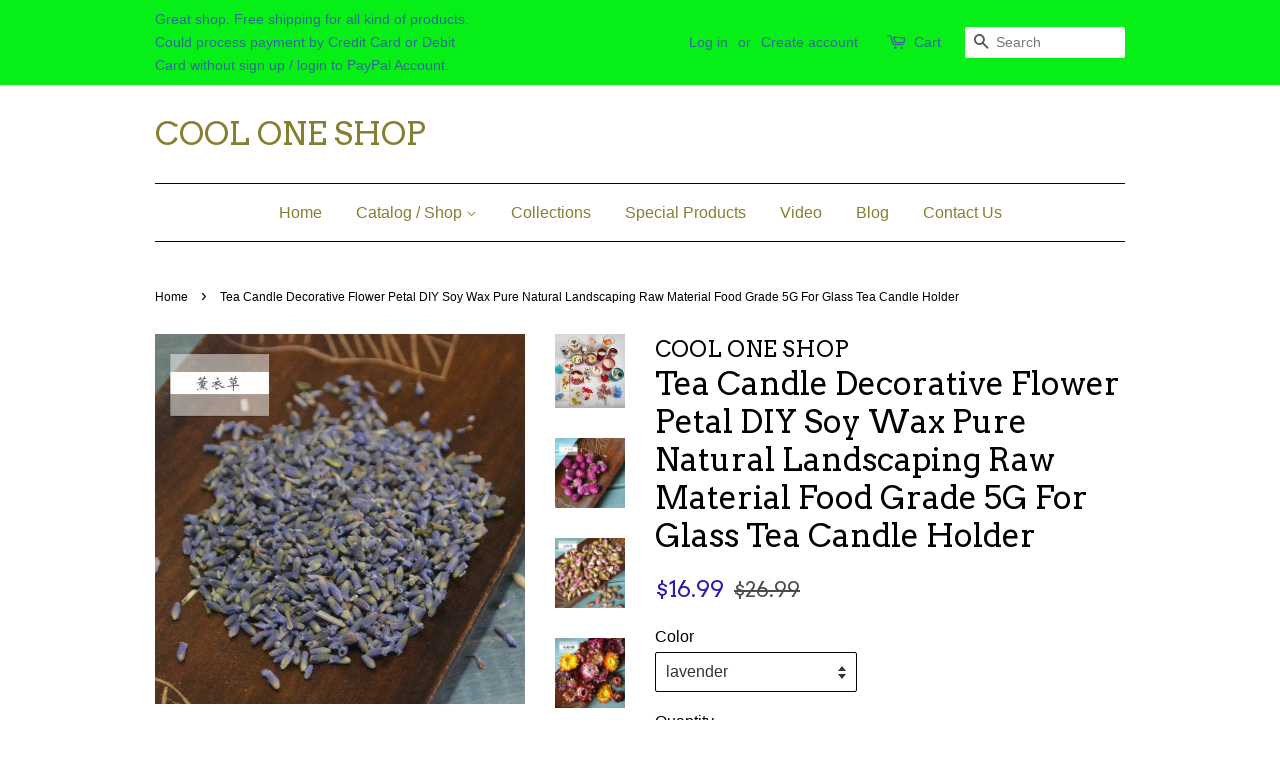

--- FILE ---
content_type: text/html; charset=utf-8
request_url: https://cool-one-shop.com/products/tea-candle-decorative-flower-petal-diy-soy-wax-pure-natural-landscaping-raw-material-food-grade-5g-for-glass-tea-candle-holder
body_size: 17996
content:
<!doctype html>
<!--[if lt IE 7]><html class="no-js lt-ie9 lt-ie8 lt-ie7" lang="en"> <![endif]-->
<!--[if IE 7]><html class="no-js lt-ie9 lt-ie8" lang="en"> <![endif]-->
<!--[if IE 8]><html class="no-js lt-ie9" lang="en"> <![endif]-->
<!--[if IE 9 ]><html class="ie9 no-js"> <![endif]-->
<!--[if (gt IE 9)|!(IE)]><!--> <html class="no-js"> <!--<![endif]-->
<head>

  <!-- Basic page needs ================================================== -->
  <meta charset="utf-8">
  <meta http-equiv="X-UA-Compatible" content="IE=edge,chrome=1">

  

  <!-- Title and description ================================================== -->
  <title>
  Tea Candle Decorative Flower Petal DIY Soy Wax Pure Natural Landscapin &ndash; COOL ONE SHOP
  </title>

  
  <meta name="description" content="Handmade: YesShape: FlowerUse: Home DecorationModel Number: TB22445Product: Candle Rose KitType: AromatherapyFeature: FlamelessApplicable scenarios: Boil tea insulationFunctions: Smoke">
  

  <!-- Social meta ================================================== -->
  

  <meta property="og:type" content="product">
  <meta property="og:title" content="Tea Candle Decorative Flower Petal DIY Soy Wax Pure Natural Landscaping Raw Material Food Grade 5G For Glass Tea Candle Holder">
  <meta property="og:url" content="https://cool-one-shop.com/products/tea-candle-decorative-flower-petal-diy-soy-wax-pure-natural-landscaping-raw-material-food-grade-5g-for-glass-tea-candle-holder">
  
  <meta property="og:image" content="http://cool-one-shop.com/cdn/shop/products/product-image-218478468_grande.jpg?v=1571609418">
  <meta property="og:image:secure_url" content="https://cool-one-shop.com/cdn/shop/products/product-image-218478468_grande.jpg?v=1571609418">
  
  <meta property="og:image" content="http://cool-one-shop.com/cdn/shop/products/product-image-218478467_grande.jpg?v=1571609418">
  <meta property="og:image:secure_url" content="https://cool-one-shop.com/cdn/shop/products/product-image-218478467_grande.jpg?v=1571609418">
  
  <meta property="og:image" content="http://cool-one-shop.com/cdn/shop/products/product-image-218478453_grande.jpg?v=1571609418">
  <meta property="og:image:secure_url" content="https://cool-one-shop.com/cdn/shop/products/product-image-218478453_grande.jpg?v=1571609418">
  
  <meta property="og:price:amount" content="16.99">
  <meta property="og:price:currency" content="USD">


  <meta property="og:description" content="Handmade: YesShape: FlowerUse: Home DecorationModel Number: TB22445Product: Candle Rose KitType: AromatherapyFeature: FlamelessApplicable scenarios: Boil tea insulationFunctions: Smoke">

<meta property="og:site_name" content="COOL ONE SHOP">


  <meta name="twitter:card" content="summary">



  <meta name="twitter:title" content="Tea Candle Decorative Flower Petal DIY Soy Wax Pure Natural Landscaping Raw Material Food Grade 5G For Glass Tea Candle Holder">
  <meta name="twitter:description" content="Handmade: YesShape: FlowerUse: Home DecorationModel Number: TB22445Product: Candle Rose KitType: AromatherapyFeature: FlamelessApplicable scenarios: Boil tea insulationFunctions: Smoke">



  <!-- Helpers ================================================== -->
  <link rel="canonical" href="https://cool-one-shop.com/products/tea-candle-decorative-flower-petal-diy-soy-wax-pure-natural-landscaping-raw-material-food-grade-5g-for-glass-tea-candle-holder">
  <meta name="viewport" content="width=device-width,initial-scale=1">
  <meta name="theme-color" content="#2d1aaf">

  <!-- CSS ================================================== -->
  <link href="//cool-one-shop.com/cdn/shop/t/29/assets/timber.scss.css?v=155965005537894823161674768372" rel="stylesheet" type="text/css" media="all" />
  <link href="//cool-one-shop.com/cdn/shop/t/29/assets/theme.scss.css?v=1101649166375628501674768372" rel="stylesheet" type="text/css" media="all" />

  

  
    
    
    <link href="//fonts.googleapis.com/css?family=Arvo:400" rel="stylesheet" type="text/css" media="all" />
  




  <script>
    window.theme = window.theme || {};

    var theme = {
      strings: {
        zoomClose: "Close (Esc)",
        zoomPrev: "Previous (Left arrow key)",
        zoomNext: "Next (Right arrow key)"
      },
      settings: {
        // Adding some settings to allow the editor to update correctly when they are changed
        themeBgImage: false,
        customBgImage: '',
        enableWideLayout: false,
        typeAccentTransform: false,
        typeAccentSpacing: false,
        baseFontSize: '16px',
        headerBaseFontSize: '32px',
        accentFontSize: '16px'
      },
      variables: {
        mediaQueryMedium: 'screen and (max-width: 768px)',
        bpSmall: false
      },
      moneyFormat: "${{amount}}"
    }
  </script>

  <!-- Header hook for plugins ================================================== -->
  
  <!-- "snippets/buddha-megamenu.liquid" was not rendered, the associated app was uninstalled -->
  <script>window.performance && window.performance.mark && window.performance.mark('shopify.content_for_header.start');</script><meta id="shopify-digital-wallet" name="shopify-digital-wallet" content="/18721855/digital_wallets/dialog">
<meta name="shopify-checkout-api-token" content="8446c0919d5b1d74f6a1caad004c469c">
<meta id="in-context-paypal-metadata" data-shop-id="18721855" data-venmo-supported="false" data-environment="production" data-locale="en_US" data-paypal-v4="true" data-currency="USD">
<link rel="alternate" type="application/json+oembed" href="https://cool-one-shop.com/products/tea-candle-decorative-flower-petal-diy-soy-wax-pure-natural-landscaping-raw-material-food-grade-5g-for-glass-tea-candle-holder.oembed">
<script async="async" src="/checkouts/internal/preloads.js?locale=en-US"></script>
<script id="shopify-features" type="application/json">{"accessToken":"8446c0919d5b1d74f6a1caad004c469c","betas":["rich-media-storefront-analytics"],"domain":"cool-one-shop.com","predictiveSearch":true,"shopId":18721855,"locale":"en"}</script>
<script>var Shopify = Shopify || {};
Shopify.shop = "cool-one-shop.myshopify.com";
Shopify.locale = "en";
Shopify.currency = {"active":"USD","rate":"1.0"};
Shopify.country = "US";
Shopify.theme = {"name":"Minimal","id":152392011,"schema_name":"Minimal","schema_version":"3.2.0","theme_store_id":380,"role":"main"};
Shopify.theme.handle = "null";
Shopify.theme.style = {"id":null,"handle":null};
Shopify.cdnHost = "cool-one-shop.com/cdn";
Shopify.routes = Shopify.routes || {};
Shopify.routes.root = "/";</script>
<script type="module">!function(o){(o.Shopify=o.Shopify||{}).modules=!0}(window);</script>
<script>!function(o){function n(){var o=[];function n(){o.push(Array.prototype.slice.apply(arguments))}return n.q=o,n}var t=o.Shopify=o.Shopify||{};t.loadFeatures=n(),t.autoloadFeatures=n()}(window);</script>
<script id="shop-js-analytics" type="application/json">{"pageType":"product"}</script>
<script defer="defer" async type="module" src="//cool-one-shop.com/cdn/shopifycloud/shop-js/modules/v2/client.init-shop-cart-sync_C5BV16lS.en.esm.js"></script>
<script defer="defer" async type="module" src="//cool-one-shop.com/cdn/shopifycloud/shop-js/modules/v2/chunk.common_CygWptCX.esm.js"></script>
<script type="module">
  await import("//cool-one-shop.com/cdn/shopifycloud/shop-js/modules/v2/client.init-shop-cart-sync_C5BV16lS.en.esm.js");
await import("//cool-one-shop.com/cdn/shopifycloud/shop-js/modules/v2/chunk.common_CygWptCX.esm.js");

  window.Shopify.SignInWithShop?.initShopCartSync?.({"fedCMEnabled":true,"windoidEnabled":true});

</script>
<script id="__st">var __st={"a":18721855,"offset":25200,"reqid":"fe6a6d11-4e95-4322-8ff7-0ce3b3750d6b-1768804403","pageurl":"cool-one-shop.com\/products\/tea-candle-decorative-flower-petal-diy-soy-wax-pure-natural-landscaping-raw-material-food-grade-5g-for-glass-tea-candle-holder","u":"f1aab584fe85","p":"product","rtyp":"product","rid":8494154571};</script>
<script>window.ShopifyPaypalV4VisibilityTracking = true;</script>
<script id="captcha-bootstrap">!function(){'use strict';const t='contact',e='account',n='new_comment',o=[[t,t],['blogs',n],['comments',n],[t,'customer']],c=[[e,'customer_login'],[e,'guest_login'],[e,'recover_customer_password'],[e,'create_customer']],r=t=>t.map((([t,e])=>`form[action*='/${t}']:not([data-nocaptcha='true']) input[name='form_type'][value='${e}']`)).join(','),a=t=>()=>t?[...document.querySelectorAll(t)].map((t=>t.form)):[];function s(){const t=[...o],e=r(t);return a(e)}const i='password',u='form_key',d=['recaptcha-v3-token','g-recaptcha-response','h-captcha-response',i],f=()=>{try{return window.sessionStorage}catch{return}},m='__shopify_v',_=t=>t.elements[u];function p(t,e,n=!1){try{const o=window.sessionStorage,c=JSON.parse(o.getItem(e)),{data:r}=function(t){const{data:e,action:n}=t;return t[m]||n?{data:e,action:n}:{data:t,action:n}}(c);for(const[e,n]of Object.entries(r))t.elements[e]&&(t.elements[e].value=n);n&&o.removeItem(e)}catch(o){console.error('form repopulation failed',{error:o})}}const l='form_type',E='cptcha';function T(t){t.dataset[E]=!0}const w=window,h=w.document,L='Shopify',v='ce_forms',y='captcha';let A=!1;((t,e)=>{const n=(g='f06e6c50-85a8-45c8-87d0-21a2b65856fe',I='https://cdn.shopify.com/shopifycloud/storefront-forms-hcaptcha/ce_storefront_forms_captcha_hcaptcha.v1.5.2.iife.js',D={infoText:'Protected by hCaptcha',privacyText:'Privacy',termsText:'Terms'},(t,e,n)=>{const o=w[L][v],c=o.bindForm;if(c)return c(t,g,e,D).then(n);var r;o.q.push([[t,g,e,D],n]),r=I,A||(h.body.append(Object.assign(h.createElement('script'),{id:'captcha-provider',async:!0,src:r})),A=!0)});var g,I,D;w[L]=w[L]||{},w[L][v]=w[L][v]||{},w[L][v].q=[],w[L][y]=w[L][y]||{},w[L][y].protect=function(t,e){n(t,void 0,e),T(t)},Object.freeze(w[L][y]),function(t,e,n,w,h,L){const[v,y,A,g]=function(t,e,n){const i=e?o:[],u=t?c:[],d=[...i,...u],f=r(d),m=r(i),_=r(d.filter((([t,e])=>n.includes(e))));return[a(f),a(m),a(_),s()]}(w,h,L),I=t=>{const e=t.target;return e instanceof HTMLFormElement?e:e&&e.form},D=t=>v().includes(t);t.addEventListener('submit',(t=>{const e=I(t);if(!e)return;const n=D(e)&&!e.dataset.hcaptchaBound&&!e.dataset.recaptchaBound,o=_(e),c=g().includes(e)&&(!o||!o.value);(n||c)&&t.preventDefault(),c&&!n&&(function(t){try{if(!f())return;!function(t){const e=f();if(!e)return;const n=_(t);if(!n)return;const o=n.value;o&&e.removeItem(o)}(t);const e=Array.from(Array(32),(()=>Math.random().toString(36)[2])).join('');!function(t,e){_(t)||t.append(Object.assign(document.createElement('input'),{type:'hidden',name:u})),t.elements[u].value=e}(t,e),function(t,e){const n=f();if(!n)return;const o=[...t.querySelectorAll(`input[type='${i}']`)].map((({name:t})=>t)),c=[...d,...o],r={};for(const[a,s]of new FormData(t).entries())c.includes(a)||(r[a]=s);n.setItem(e,JSON.stringify({[m]:1,action:t.action,data:r}))}(t,e)}catch(e){console.error('failed to persist form',e)}}(e),e.submit())}));const S=(t,e)=>{t&&!t.dataset[E]&&(n(t,e.some((e=>e===t))),T(t))};for(const o of['focusin','change'])t.addEventListener(o,(t=>{const e=I(t);D(e)&&S(e,y())}));const B=e.get('form_key'),M=e.get(l),P=B&&M;t.addEventListener('DOMContentLoaded',(()=>{const t=y();if(P)for(const e of t)e.elements[l].value===M&&p(e,B);[...new Set([...A(),...v().filter((t=>'true'===t.dataset.shopifyCaptcha))])].forEach((e=>S(e,t)))}))}(h,new URLSearchParams(w.location.search),n,t,e,['guest_login'])})(!0,!0)}();</script>
<script integrity="sha256-4kQ18oKyAcykRKYeNunJcIwy7WH5gtpwJnB7kiuLZ1E=" data-source-attribution="shopify.loadfeatures" defer="defer" src="//cool-one-shop.com/cdn/shopifycloud/storefront/assets/storefront/load_feature-a0a9edcb.js" crossorigin="anonymous"></script>
<script data-source-attribution="shopify.dynamic_checkout.dynamic.init">var Shopify=Shopify||{};Shopify.PaymentButton=Shopify.PaymentButton||{isStorefrontPortableWallets:!0,init:function(){window.Shopify.PaymentButton.init=function(){};var t=document.createElement("script");t.src="https://cool-one-shop.com/cdn/shopifycloud/portable-wallets/latest/portable-wallets.en.js",t.type="module",document.head.appendChild(t)}};
</script>
<script data-source-attribution="shopify.dynamic_checkout.buyer_consent">
  function portableWalletsHideBuyerConsent(e){var t=document.getElementById("shopify-buyer-consent"),n=document.getElementById("shopify-subscription-policy-button");t&&n&&(t.classList.add("hidden"),t.setAttribute("aria-hidden","true"),n.removeEventListener("click",e))}function portableWalletsShowBuyerConsent(e){var t=document.getElementById("shopify-buyer-consent"),n=document.getElementById("shopify-subscription-policy-button");t&&n&&(t.classList.remove("hidden"),t.removeAttribute("aria-hidden"),n.addEventListener("click",e))}window.Shopify?.PaymentButton&&(window.Shopify.PaymentButton.hideBuyerConsent=portableWalletsHideBuyerConsent,window.Shopify.PaymentButton.showBuyerConsent=portableWalletsShowBuyerConsent);
</script>
<script data-source-attribution="shopify.dynamic_checkout.cart.bootstrap">document.addEventListener("DOMContentLoaded",(function(){function t(){return document.querySelector("shopify-accelerated-checkout-cart, shopify-accelerated-checkout")}if(t())Shopify.PaymentButton.init();else{new MutationObserver((function(e,n){t()&&(Shopify.PaymentButton.init(),n.disconnect())})).observe(document.body,{childList:!0,subtree:!0})}}));
</script>
<link id="shopify-accelerated-checkout-styles" rel="stylesheet" media="screen" href="https://cool-one-shop.com/cdn/shopifycloud/portable-wallets/latest/accelerated-checkout-backwards-compat.css" crossorigin="anonymous">
<style id="shopify-accelerated-checkout-cart">
        #shopify-buyer-consent {
  margin-top: 1em;
  display: inline-block;
  width: 100%;
}

#shopify-buyer-consent.hidden {
  display: none;
}

#shopify-subscription-policy-button {
  background: none;
  border: none;
  padding: 0;
  text-decoration: underline;
  font-size: inherit;
  cursor: pointer;
}

#shopify-subscription-policy-button::before {
  box-shadow: none;
}

      </style>

<script>window.performance && window.performance.mark && window.performance.mark('shopify.content_for_header.end');</script>

  

<!--[if lt IE 9]>
<script src="//cdnjs.cloudflare.com/ajax/libs/html5shiv/3.7.2/html5shiv.min.js" type="text/javascript"></script>
<link href="//cool-one-shop.com/cdn/shop/t/29/assets/respond-proxy.html" id="respond-proxy" rel="respond-proxy" />
<link href="//cool-one-shop.com/search?q=2dfef54c691570a5f37310ccace03cf8" id="respond-redirect" rel="respond-redirect" />
<script src="//cool-one-shop.com/search?q=2dfef54c691570a5f37310ccace03cf8" type="text/javascript"></script>
<![endif]-->


  <script src="//ajax.googleapis.com/ajax/libs/jquery/2.2.3/jquery.min.js" type="text/javascript"></script>

  
  

<link href="https://monorail-edge.shopifysvc.com" rel="dns-prefetch">
<script>(function(){if ("sendBeacon" in navigator && "performance" in window) {try {var session_token_from_headers = performance.getEntriesByType('navigation')[0].serverTiming.find(x => x.name == '_s').description;} catch {var session_token_from_headers = undefined;}var session_cookie_matches = document.cookie.match(/_shopify_s=([^;]*)/);var session_token_from_cookie = session_cookie_matches && session_cookie_matches.length === 2 ? session_cookie_matches[1] : "";var session_token = session_token_from_headers || session_token_from_cookie || "";function handle_abandonment_event(e) {var entries = performance.getEntries().filter(function(entry) {return /monorail-edge.shopifysvc.com/.test(entry.name);});if (!window.abandonment_tracked && entries.length === 0) {window.abandonment_tracked = true;var currentMs = Date.now();var navigation_start = performance.timing.navigationStart;var payload = {shop_id: 18721855,url: window.location.href,navigation_start,duration: currentMs - navigation_start,session_token,page_type: "product"};window.navigator.sendBeacon("https://monorail-edge.shopifysvc.com/v1/produce", JSON.stringify({schema_id: "online_store_buyer_site_abandonment/1.1",payload: payload,metadata: {event_created_at_ms: currentMs,event_sent_at_ms: currentMs}}));}}window.addEventListener('pagehide', handle_abandonment_event);}}());</script>
<script id="web-pixels-manager-setup">(function e(e,d,r,n,o){if(void 0===o&&(o={}),!Boolean(null===(a=null===(i=window.Shopify)||void 0===i?void 0:i.analytics)||void 0===a?void 0:a.replayQueue)){var i,a;window.Shopify=window.Shopify||{};var t=window.Shopify;t.analytics=t.analytics||{};var s=t.analytics;s.replayQueue=[],s.publish=function(e,d,r){return s.replayQueue.push([e,d,r]),!0};try{self.performance.mark("wpm:start")}catch(e){}var l=function(){var e={modern:/Edge?\/(1{2}[4-9]|1[2-9]\d|[2-9]\d{2}|\d{4,})\.\d+(\.\d+|)|Firefox\/(1{2}[4-9]|1[2-9]\d|[2-9]\d{2}|\d{4,})\.\d+(\.\d+|)|Chrom(ium|e)\/(9{2}|\d{3,})\.\d+(\.\d+|)|(Maci|X1{2}).+ Version\/(15\.\d+|(1[6-9]|[2-9]\d|\d{3,})\.\d+)([,.]\d+|)( \(\w+\)|)( Mobile\/\w+|) Safari\/|Chrome.+OPR\/(9{2}|\d{3,})\.\d+\.\d+|(CPU[ +]OS|iPhone[ +]OS|CPU[ +]iPhone|CPU IPhone OS|CPU iPad OS)[ +]+(15[._]\d+|(1[6-9]|[2-9]\d|\d{3,})[._]\d+)([._]\d+|)|Android:?[ /-](13[3-9]|1[4-9]\d|[2-9]\d{2}|\d{4,})(\.\d+|)(\.\d+|)|Android.+Firefox\/(13[5-9]|1[4-9]\d|[2-9]\d{2}|\d{4,})\.\d+(\.\d+|)|Android.+Chrom(ium|e)\/(13[3-9]|1[4-9]\d|[2-9]\d{2}|\d{4,})\.\d+(\.\d+|)|SamsungBrowser\/([2-9]\d|\d{3,})\.\d+/,legacy:/Edge?\/(1[6-9]|[2-9]\d|\d{3,})\.\d+(\.\d+|)|Firefox\/(5[4-9]|[6-9]\d|\d{3,})\.\d+(\.\d+|)|Chrom(ium|e)\/(5[1-9]|[6-9]\d|\d{3,})\.\d+(\.\d+|)([\d.]+$|.*Safari\/(?![\d.]+ Edge\/[\d.]+$))|(Maci|X1{2}).+ Version\/(10\.\d+|(1[1-9]|[2-9]\d|\d{3,})\.\d+)([,.]\d+|)( \(\w+\)|)( Mobile\/\w+|) Safari\/|Chrome.+OPR\/(3[89]|[4-9]\d|\d{3,})\.\d+\.\d+|(CPU[ +]OS|iPhone[ +]OS|CPU[ +]iPhone|CPU IPhone OS|CPU iPad OS)[ +]+(10[._]\d+|(1[1-9]|[2-9]\d|\d{3,})[._]\d+)([._]\d+|)|Android:?[ /-](13[3-9]|1[4-9]\d|[2-9]\d{2}|\d{4,})(\.\d+|)(\.\d+|)|Mobile Safari.+OPR\/([89]\d|\d{3,})\.\d+\.\d+|Android.+Firefox\/(13[5-9]|1[4-9]\d|[2-9]\d{2}|\d{4,})\.\d+(\.\d+|)|Android.+Chrom(ium|e)\/(13[3-9]|1[4-9]\d|[2-9]\d{2}|\d{4,})\.\d+(\.\d+|)|Android.+(UC? ?Browser|UCWEB|U3)[ /]?(15\.([5-9]|\d{2,})|(1[6-9]|[2-9]\d|\d{3,})\.\d+)\.\d+|SamsungBrowser\/(5\.\d+|([6-9]|\d{2,})\.\d+)|Android.+MQ{2}Browser\/(14(\.(9|\d{2,})|)|(1[5-9]|[2-9]\d|\d{3,})(\.\d+|))(\.\d+|)|K[Aa][Ii]OS\/(3\.\d+|([4-9]|\d{2,})\.\d+)(\.\d+|)/},d=e.modern,r=e.legacy,n=navigator.userAgent;return n.match(d)?"modern":n.match(r)?"legacy":"unknown"}(),u="modern"===l?"modern":"legacy",c=(null!=n?n:{modern:"",legacy:""})[u],f=function(e){return[e.baseUrl,"/wpm","/b",e.hashVersion,"modern"===e.buildTarget?"m":"l",".js"].join("")}({baseUrl:d,hashVersion:r,buildTarget:u}),m=function(e){var d=e.version,r=e.bundleTarget,n=e.surface,o=e.pageUrl,i=e.monorailEndpoint;return{emit:function(e){var a=e.status,t=e.errorMsg,s=(new Date).getTime(),l=JSON.stringify({metadata:{event_sent_at_ms:s},events:[{schema_id:"web_pixels_manager_load/3.1",payload:{version:d,bundle_target:r,page_url:o,status:a,surface:n,error_msg:t},metadata:{event_created_at_ms:s}}]});if(!i)return console&&console.warn&&console.warn("[Web Pixels Manager] No Monorail endpoint provided, skipping logging."),!1;try{return self.navigator.sendBeacon.bind(self.navigator)(i,l)}catch(e){}var u=new XMLHttpRequest;try{return u.open("POST",i,!0),u.setRequestHeader("Content-Type","text/plain"),u.send(l),!0}catch(e){return console&&console.warn&&console.warn("[Web Pixels Manager] Got an unhandled error while logging to Monorail."),!1}}}}({version:r,bundleTarget:l,surface:e.surface,pageUrl:self.location.href,monorailEndpoint:e.monorailEndpoint});try{o.browserTarget=l,function(e){var d=e.src,r=e.async,n=void 0===r||r,o=e.onload,i=e.onerror,a=e.sri,t=e.scriptDataAttributes,s=void 0===t?{}:t,l=document.createElement("script"),u=document.querySelector("head"),c=document.querySelector("body");if(l.async=n,l.src=d,a&&(l.integrity=a,l.crossOrigin="anonymous"),s)for(var f in s)if(Object.prototype.hasOwnProperty.call(s,f))try{l.dataset[f]=s[f]}catch(e){}if(o&&l.addEventListener("load",o),i&&l.addEventListener("error",i),u)u.appendChild(l);else{if(!c)throw new Error("Did not find a head or body element to append the script");c.appendChild(l)}}({src:f,async:!0,onload:function(){if(!function(){var e,d;return Boolean(null===(d=null===(e=window.Shopify)||void 0===e?void 0:e.analytics)||void 0===d?void 0:d.initialized)}()){var d=window.webPixelsManager.init(e)||void 0;if(d){var r=window.Shopify.analytics;r.replayQueue.forEach((function(e){var r=e[0],n=e[1],o=e[2];d.publishCustomEvent(r,n,o)})),r.replayQueue=[],r.publish=d.publishCustomEvent,r.visitor=d.visitor,r.initialized=!0}}},onerror:function(){return m.emit({status:"failed",errorMsg:"".concat(f," has failed to load")})},sri:function(e){var d=/^sha384-[A-Za-z0-9+/=]+$/;return"string"==typeof e&&d.test(e)}(c)?c:"",scriptDataAttributes:o}),m.emit({status:"loading"})}catch(e){m.emit({status:"failed",errorMsg:(null==e?void 0:e.message)||"Unknown error"})}}})({shopId: 18721855,storefrontBaseUrl: "https://cool-one-shop.com",extensionsBaseUrl: "https://extensions.shopifycdn.com/cdn/shopifycloud/web-pixels-manager",monorailEndpoint: "https://monorail-edge.shopifysvc.com/unstable/produce_batch",surface: "storefront-renderer",enabledBetaFlags: ["2dca8a86"],webPixelsConfigList: [{"id":"53510225","eventPayloadVersion":"v1","runtimeContext":"LAX","scriptVersion":"1","type":"CUSTOM","privacyPurposes":["MARKETING"],"name":"Meta pixel (migrated)"},{"id":"shopify-app-pixel","configuration":"{}","eventPayloadVersion":"v1","runtimeContext":"STRICT","scriptVersion":"0450","apiClientId":"shopify-pixel","type":"APP","privacyPurposes":["ANALYTICS","MARKETING"]},{"id":"shopify-custom-pixel","eventPayloadVersion":"v1","runtimeContext":"LAX","scriptVersion":"0450","apiClientId":"shopify-pixel","type":"CUSTOM","privacyPurposes":["ANALYTICS","MARKETING"]}],isMerchantRequest: false,initData: {"shop":{"name":"COOL ONE SHOP","paymentSettings":{"currencyCode":"USD"},"myshopifyDomain":"cool-one-shop.myshopify.com","countryCode":"ID","storefrontUrl":"https:\/\/cool-one-shop.com"},"customer":null,"cart":null,"checkout":null,"productVariants":[{"price":{"amount":16.99,"currencyCode":"USD"},"product":{"title":"Tea Candle Decorative Flower Petal DIY Soy Wax Pure Natural Landscaping Raw Material Food Grade 5G For Glass Tea Candle Holder","vendor":"COOL ONE SHOP","id":"8494154571","untranslatedTitle":"Tea Candle Decorative Flower Petal DIY Soy Wax Pure Natural Landscaping Raw Material Food Grade 5G For Glass Tea Candle Holder","url":"\/products\/tea-candle-decorative-flower-petal-diy-soy-wax-pure-natural-landscaping-raw-material-food-grade-5g-for-glass-tea-candle-holder","type":""},"id":"29512359947","image":{"src":"\/\/cool-one-shop.com\/cdn\/shop\/products\/product-image-218478460.jpg?v=1571609418"},"sku":"4798206-lavender","title":"lavender","untranslatedTitle":"lavender"},{"price":{"amount":16.99,"currencyCode":"USD"},"product":{"title":"Tea Candle Decorative Flower Petal DIY Soy Wax Pure Natural Landscaping Raw Material Food Grade 5G For Glass Tea Candle Holder","vendor":"COOL ONE SHOP","id":"8494154571","untranslatedTitle":"Tea Candle Decorative Flower Petal DIY Soy Wax Pure Natural Landscaping Raw Material Food Grade 5G For Glass Tea Candle Holder","url":"\/products\/tea-candle-decorative-flower-petal-diy-soy-wax-pure-natural-landscaping-raw-material-food-grade-5g-for-glass-tea-candle-holder","type":""},"id":"29512360075","image":{"src":"\/\/cool-one-shop.com\/cdn\/shop\/products\/product-image-218478461.jpg?v=1571609418"},"sku":"4798206-albizia-julibrissin","title":"Albizia julibrissin","untranslatedTitle":"Albizia julibrissin"},{"price":{"amount":16.99,"currencyCode":"USD"},"product":{"title":"Tea Candle Decorative Flower Petal DIY Soy Wax Pure Natural Landscaping Raw Material Food Grade 5G For Glass Tea Candle Holder","vendor":"COOL ONE SHOP","id":"8494154571","untranslatedTitle":"Tea Candle Decorative Flower Petal DIY Soy Wax Pure Natural Landscaping Raw Material Food Grade 5G For Glass Tea Candle Holder","url":"\/products\/tea-candle-decorative-flower-petal-diy-soy-wax-pure-natural-landscaping-raw-material-food-grade-5g-for-glass-tea-candle-holder","type":""},"id":"29512360267","image":{"src":"\/\/cool-one-shop.com\/cdn\/shop\/products\/product-image-218478453.jpg?v=1571609418"},"sku":"4798206-colorful-chrysanthem","title":"Colorful chrysanthem","untranslatedTitle":"Colorful chrysanthem"},{"price":{"amount":16.99,"currencyCode":"USD"},"product":{"title":"Tea Candle Decorative Flower Petal DIY Soy Wax Pure Natural Landscaping Raw Material Food Grade 5G For Glass Tea Candle Holder","vendor":"COOL ONE SHOP","id":"8494154571","untranslatedTitle":"Tea Candle Decorative Flower Petal DIY Soy Wax Pure Natural Landscaping Raw Material Food Grade 5G For Glass Tea Candle Holder","url":"\/products\/tea-candle-decorative-flower-petal-diy-soy-wax-pure-natural-landscaping-raw-material-food-grade-5g-for-glass-tea-candle-holder","type":""},"id":"29512360523","image":{"src":"\/\/cool-one-shop.com\/cdn\/shop\/products\/product-image-218478463.jpg?v=1571609418"},"sku":"4798206-rose","title":"rose","untranslatedTitle":"rose"},{"price":{"amount":16.99,"currencyCode":"USD"},"product":{"title":"Tea Candle Decorative Flower Petal DIY Soy Wax Pure Natural Landscaping Raw Material Food Grade 5G For Glass Tea Candle Holder","vendor":"COOL ONE SHOP","id":"8494154571","untranslatedTitle":"Tea Candle Decorative Flower Petal DIY Soy Wax Pure Natural Landscaping Raw Material Food Grade 5G For Glass Tea Candle Holder","url":"\/products\/tea-candle-decorative-flower-petal-diy-soy-wax-pure-natural-landscaping-raw-material-food-grade-5g-for-glass-tea-candle-holder","type":""},"id":"29512360715","image":{"src":"\/\/cool-one-shop.com\/cdn\/shop\/products\/product-image-218478464.jpg?v=1571609418"},"sku":"4798206-snow-lotus","title":"Snow lotus","untranslatedTitle":"Snow lotus"},{"price":{"amount":16.99,"currencyCode":"USD"},"product":{"title":"Tea Candle Decorative Flower Petal DIY Soy Wax Pure Natural Landscaping Raw Material Food Grade 5G For Glass Tea Candle Holder","vendor":"COOL ONE SHOP","id":"8494154571","untranslatedTitle":"Tea Candle Decorative Flower Petal DIY Soy Wax Pure Natural Landscaping Raw Material Food Grade 5G For Glass Tea Candle Holder","url":"\/products\/tea-candle-decorative-flower-petal-diy-soy-wax-pure-natural-landscaping-raw-material-food-grade-5g-for-glass-tea-candle-holder","type":""},"id":"29512360907","image":{"src":"\/\/cool-one-shop.com\/cdn\/shop\/products\/product-image-218478465.jpg?v=1571609418"},"sku":"4798206-osmanthus","title":"Osmanthus","untranslatedTitle":"Osmanthus"},{"price":{"amount":16.99,"currencyCode":"USD"},"product":{"title":"Tea Candle Decorative Flower Petal DIY Soy Wax Pure Natural Landscaping Raw Material Food Grade 5G For Glass Tea Candle Holder","vendor":"COOL ONE SHOP","id":"8494154571","untranslatedTitle":"Tea Candle Decorative Flower Petal DIY Soy Wax Pure Natural Landscaping Raw Material Food Grade 5G For Glass Tea Candle Holder","url":"\/products\/tea-candle-decorative-flower-petal-diy-soy-wax-pure-natural-landscaping-raw-material-food-grade-5g-for-glass-tea-candle-holder","type":""},"id":"29512361035","image":{"src":"\/\/cool-one-shop.com\/cdn\/shop\/products\/product-image-218478466.jpg?v=1571609418"},"sku":"4798206-jasmine","title":"Jasmine","untranslatedTitle":"Jasmine"},{"price":{"amount":16.99,"currencyCode":"USD"},"product":{"title":"Tea Candle Decorative Flower Petal DIY Soy Wax Pure Natural Landscaping Raw Material Food Grade 5G For Glass Tea Candle Holder","vendor":"COOL ONE SHOP","id":"8494154571","untranslatedTitle":"Tea Candle Decorative Flower Petal DIY Soy Wax Pure Natural Landscaping Raw Material Food Grade 5G For Glass Tea Candle Holder","url":"\/products\/tea-candle-decorative-flower-petal-diy-soy-wax-pure-natural-landscaping-raw-material-food-grade-5g-for-glass-tea-candle-holder","type":""},"id":"29512361227","image":{"src":"\/\/cool-one-shop.com\/cdn\/shop\/products\/product-image-218478453.jpg?v=1571609418"},"sku":"4798206-gomphrena-globosa","title":"Gomphrena globosa","untranslatedTitle":"Gomphrena globosa"},{"price":{"amount":16.99,"currencyCode":"USD"},"product":{"title":"Tea Candle Decorative Flower Petal DIY Soy Wax Pure Natural Landscaping Raw Material Food Grade 5G For Glass Tea Candle Holder","vendor":"COOL ONE SHOP","id":"8494154571","untranslatedTitle":"Tea Candle Decorative Flower Petal DIY Soy Wax Pure Natural Landscaping Raw Material Food Grade 5G For Glass Tea Candle Holder","url":"\/products\/tea-candle-decorative-flower-petal-diy-soy-wax-pure-natural-landscaping-raw-material-food-grade-5g-for-glass-tea-candle-holder","type":""},"id":"29512361419","image":{"src":"\/\/cool-one-shop.com\/cdn\/shop\/products\/product-image-218478453.jpg?v=1571609418"},"sku":"4798206-mountain-peach","title":"Mountain peach","untranslatedTitle":"Mountain peach"},{"price":{"amount":16.99,"currencyCode":"USD"},"product":{"title":"Tea Candle Decorative Flower Petal DIY Soy Wax Pure Natural Landscaping Raw Material Food Grade 5G For Glass Tea Candle Holder","vendor":"COOL ONE SHOP","id":"8494154571","untranslatedTitle":"Tea Candle Decorative Flower Petal DIY Soy Wax Pure Natural Landscaping Raw Material Food Grade 5G For Glass Tea Candle Holder","url":"\/products\/tea-candle-decorative-flower-petal-diy-soy-wax-pure-natural-landscaping-raw-material-food-grade-5g-for-glass-tea-candle-holder","type":""},"id":"29512361611","image":{"src":"\/\/cool-one-shop.com\/cdn\/shop\/products\/product-image-218478469.jpg?v=1571609418"},"sku":"4798206-carnations","title":"carnations","untranslatedTitle":"carnations"},{"price":{"amount":16.99,"currencyCode":"USD"},"product":{"title":"Tea Candle Decorative Flower Petal DIY Soy Wax Pure Natural Landscaping Raw Material Food Grade 5G For Glass Tea Candle Holder","vendor":"COOL ONE SHOP","id":"8494154571","untranslatedTitle":"Tea Candle Decorative Flower Petal DIY Soy Wax Pure Natural Landscaping Raw Material Food Grade 5G For Glass Tea Candle Holder","url":"\/products\/tea-candle-decorative-flower-petal-diy-soy-wax-pure-natural-landscaping-raw-material-food-grade-5g-for-glass-tea-candle-holder","type":""},"id":"29512361803","image":{"src":"\/\/cool-one-shop.com\/cdn\/shop\/products\/product-image-218478470.jpg?v=1571609418"},"sku":"4798206-peony-ball","title":"Peony ball","untranslatedTitle":"Peony ball"},{"price":{"amount":16.99,"currencyCode":"USD"},"product":{"title":"Tea Candle Decorative Flower Petal DIY Soy Wax Pure Natural Landscaping Raw Material Food Grade 5G For Glass Tea Candle Holder","vendor":"COOL ONE SHOP","id":"8494154571","untranslatedTitle":"Tea Candle Decorative Flower Petal DIY Soy Wax Pure Natural Landscaping Raw Material Food Grade 5G For Glass Tea Candle Holder","url":"\/products\/tea-candle-decorative-flower-petal-diy-soy-wax-pure-natural-landscaping-raw-material-food-grade-5g-for-glass-tea-candle-holder","type":""},"id":"29512361995","image":{"src":"\/\/cool-one-shop.com\/cdn\/shop\/products\/product-image-218478471.jpg?v=1571609418"},"sku":"4798206-chrysanthemum","title":"chrysanthemum","untranslatedTitle":"chrysanthemum"},{"price":{"amount":16.99,"currencyCode":"USD"},"product":{"title":"Tea Candle Decorative Flower Petal DIY Soy Wax Pure Natural Landscaping Raw Material Food Grade 5G For Glass Tea Candle Holder","vendor":"COOL ONE SHOP","id":"8494154571","untranslatedTitle":"Tea Candle Decorative Flower Petal DIY Soy Wax Pure Natural Landscaping Raw Material Food Grade 5G For Glass Tea Candle Holder","url":"\/products\/tea-candle-decorative-flower-petal-diy-soy-wax-pure-natural-landscaping-raw-material-food-grade-5g-for-glass-tea-candle-holder","type":""},"id":"29512362187","image":{"src":"\/\/cool-one-shop.com\/cdn\/shop\/products\/product-image-218478472.jpg?v=1571609418"},"sku":"4798206-latouchea-fokiensis","title":"Latouchea fokiensis","untranslatedTitle":"Latouchea fokiensis"},{"price":{"amount":16.99,"currencyCode":"USD"},"product":{"title":"Tea Candle Decorative Flower Petal DIY Soy Wax Pure Natural Landscaping Raw Material Food Grade 5G For Glass Tea Candle Holder","vendor":"COOL ONE SHOP","id":"8494154571","untranslatedTitle":"Tea Candle Decorative Flower Petal DIY Soy Wax Pure Natural Landscaping Raw Material Food Grade 5G For Glass Tea Candle Holder","url":"\/products\/tea-candle-decorative-flower-petal-diy-soy-wax-pure-natural-landscaping-raw-material-food-grade-5g-for-glass-tea-candle-holder","type":""},"id":"29512362379","image":{"src":"\/\/cool-one-shop.com\/cdn\/shop\/products\/product-image-218478473.jpg?v=1571609418"},"sku":"4798206-gomphrena-globosa-li","title":"Gomphrena globosa Li","untranslatedTitle":"Gomphrena globosa Li"},{"price":{"amount":16.99,"currencyCode":"USD"},"product":{"title":"Tea Candle Decorative Flower Petal DIY Soy Wax Pure Natural Landscaping Raw Material Food Grade 5G For Glass Tea Candle Holder","vendor":"COOL ONE SHOP","id":"8494154571","untranslatedTitle":"Tea Candle Decorative Flower Petal DIY Soy Wax Pure Natural Landscaping Raw Material Food Grade 5G For Glass Tea Candle Holder","url":"\/products\/tea-candle-decorative-flower-petal-diy-soy-wax-pure-natural-landscaping-raw-material-food-grade-5g-for-glass-tea-candle-holder","type":""},"id":"29512362443","image":{"src":"\/\/cool-one-shop.com\/cdn\/shop\/products\/product-image-218478474.jpg?v=1571609418"},"sku":"4798206-rosemary","title":"Rosemary","untranslatedTitle":"Rosemary"},{"price":{"amount":16.99,"currencyCode":"USD"},"product":{"title":"Tea Candle Decorative Flower Petal DIY Soy Wax Pure Natural Landscaping Raw Material Food Grade 5G For Glass Tea Candle Holder","vendor":"COOL ONE SHOP","id":"8494154571","untranslatedTitle":"Tea Candle Decorative Flower Petal DIY Soy Wax Pure Natural Landscaping Raw Material Food Grade 5G For Glass Tea Candle Holder","url":"\/products\/tea-candle-decorative-flower-petal-diy-soy-wax-pure-natural-landscaping-raw-material-food-grade-5g-for-glass-tea-candle-holder","type":""},"id":"29512362571","image":{"src":"\/\/cool-one-shop.com\/cdn\/shop\/products\/product-image-218478475.jpg?v=1571609418"},"sku":"4798206-see-chart","title":"see chart","untranslatedTitle":"see chart"},{"price":{"amount":16.99,"currencyCode":"USD"},"product":{"title":"Tea Candle Decorative Flower Petal DIY Soy Wax Pure Natural Landscaping Raw Material Food Grade 5G For Glass Tea Candle Holder","vendor":"COOL ONE SHOP","id":"8494154571","untranslatedTitle":"Tea Candle Decorative Flower Petal DIY Soy Wax Pure Natural Landscaping Raw Material Food Grade 5G For Glass Tea Candle Holder","url":"\/products\/tea-candle-decorative-flower-petal-diy-soy-wax-pure-natural-landscaping-raw-material-food-grade-5g-for-glass-tea-candle-holder","type":""},"id":"29512362699","image":{"src":"\/\/cool-one-shop.com\/cdn\/shop\/products\/product-image-218478476.jpg?v=1571609418"},"sku":"4798206-white-jasmine","title":"white jasmine","untranslatedTitle":"white jasmine"},{"price":{"amount":16.99,"currencyCode":"USD"},"product":{"title":"Tea Candle Decorative Flower Petal DIY Soy Wax Pure Natural Landscaping Raw Material Food Grade 5G For Glass Tea Candle Holder","vendor":"COOL ONE SHOP","id":"8494154571","untranslatedTitle":"Tea Candle Decorative Flower Petal DIY Soy Wax Pure Natural Landscaping Raw Material Food Grade 5G For Glass Tea Candle Holder","url":"\/products\/tea-candle-decorative-flower-petal-diy-soy-wax-pure-natural-landscaping-raw-material-food-grade-5g-for-glass-tea-candle-holder","type":""},"id":"29512362827","image":{"src":"\/\/cool-one-shop.com\/cdn\/shop\/products\/product-image-218478477.jpg?v=1571609418"},"sku":"4798206-daidaihua","title":"Daidaihua","untranslatedTitle":"Daidaihua"},{"price":{"amount":17.99,"currencyCode":"USD"},"product":{"title":"Tea Candle Decorative Flower Petal DIY Soy Wax Pure Natural Landscaping Raw Material Food Grade 5G For Glass Tea Candle Holder","vendor":"COOL ONE SHOP","id":"8494154571","untranslatedTitle":"Tea Candle Decorative Flower Petal DIY Soy Wax Pure Natural Landscaping Raw Material Food Grade 5G For Glass Tea Candle Holder","url":"\/products\/tea-candle-decorative-flower-petal-diy-soy-wax-pure-natural-landscaping-raw-material-food-grade-5g-for-glass-tea-candle-holder","type":""},"id":"29512362891","image":{"src":"\/\/cool-one-shop.com\/cdn\/shop\/products\/product-image-218478478.jpg?v=1571609418"},"sku":"4798206-lemon-slices","title":"lemon slices","untranslatedTitle":"lemon slices"},{"price":{"amount":16.99,"currencyCode":"USD"},"product":{"title":"Tea Candle Decorative Flower Petal DIY Soy Wax Pure Natural Landscaping Raw Material Food Grade 5G For Glass Tea Candle Holder","vendor":"COOL ONE SHOP","id":"8494154571","untranslatedTitle":"Tea Candle Decorative Flower Petal DIY Soy Wax Pure Natural Landscaping Raw Material Food Grade 5G For Glass Tea Candle Holder","url":"\/products\/tea-candle-decorative-flower-petal-diy-soy-wax-pure-natural-landscaping-raw-material-food-grade-5g-for-glass-tea-candle-holder","type":""},"id":"29512363147","image":{"src":"\/\/cool-one-shop.com\/cdn\/shop\/products\/product-image-218478479.jpg?v=1571609418"},"sku":"4798206-orange-pineapple","title":"orange pineapple","untranslatedTitle":"orange pineapple"},{"price":{"amount":16.99,"currencyCode":"USD"},"product":{"title":"Tea Candle Decorative Flower Petal DIY Soy Wax Pure Natural Landscaping Raw Material Food Grade 5G For Glass Tea Candle Holder","vendor":"COOL ONE SHOP","id":"8494154571","untranslatedTitle":"Tea Candle Decorative Flower Petal DIY Soy Wax Pure Natural Landscaping Raw Material Food Grade 5G For Glass Tea Candle Holder","url":"\/products\/tea-candle-decorative-flower-petal-diy-soy-wax-pure-natural-landscaping-raw-material-food-grade-5g-for-glass-tea-candle-holder","type":""},"id":"29512363211","image":{"src":"\/\/cool-one-shop.com\/cdn\/shop\/products\/product-image-218478480.jpg?v=1571609418"},"sku":"4798206-green-radish","title":"Green radish","untranslatedTitle":"Green radish"}],"purchasingCompany":null},},"https://cool-one-shop.com/cdn","fcfee988w5aeb613cpc8e4bc33m6693e112",{"modern":"","legacy":""},{"shopId":"18721855","storefrontBaseUrl":"https:\/\/cool-one-shop.com","extensionBaseUrl":"https:\/\/extensions.shopifycdn.com\/cdn\/shopifycloud\/web-pixels-manager","surface":"storefront-renderer","enabledBetaFlags":"[\"2dca8a86\"]","isMerchantRequest":"false","hashVersion":"fcfee988w5aeb613cpc8e4bc33m6693e112","publish":"custom","events":"[[\"page_viewed\",{}],[\"product_viewed\",{\"productVariant\":{\"price\":{\"amount\":16.99,\"currencyCode\":\"USD\"},\"product\":{\"title\":\"Tea Candle Decorative Flower Petal DIY Soy Wax Pure Natural Landscaping Raw Material Food Grade 5G For Glass Tea Candle Holder\",\"vendor\":\"COOL ONE SHOP\",\"id\":\"8494154571\",\"untranslatedTitle\":\"Tea Candle Decorative Flower Petal DIY Soy Wax Pure Natural Landscaping Raw Material Food Grade 5G For Glass Tea Candle Holder\",\"url\":\"\/products\/tea-candle-decorative-flower-petal-diy-soy-wax-pure-natural-landscaping-raw-material-food-grade-5g-for-glass-tea-candle-holder\",\"type\":\"\"},\"id\":\"29512359947\",\"image\":{\"src\":\"\/\/cool-one-shop.com\/cdn\/shop\/products\/product-image-218478460.jpg?v=1571609418\"},\"sku\":\"4798206-lavender\",\"title\":\"lavender\",\"untranslatedTitle\":\"lavender\"}}]]"});</script><script>
  window.ShopifyAnalytics = window.ShopifyAnalytics || {};
  window.ShopifyAnalytics.meta = window.ShopifyAnalytics.meta || {};
  window.ShopifyAnalytics.meta.currency = 'USD';
  var meta = {"product":{"id":8494154571,"gid":"gid:\/\/shopify\/Product\/8494154571","vendor":"COOL ONE SHOP","type":"","handle":"tea-candle-decorative-flower-petal-diy-soy-wax-pure-natural-landscaping-raw-material-food-grade-5g-for-glass-tea-candle-holder","variants":[{"id":29512359947,"price":1699,"name":"Tea Candle Decorative Flower Petal DIY Soy Wax Pure Natural Landscaping Raw Material Food Grade 5G For Glass Tea Candle Holder - lavender","public_title":"lavender","sku":"4798206-lavender"},{"id":29512360075,"price":1699,"name":"Tea Candle Decorative Flower Petal DIY Soy Wax Pure Natural Landscaping Raw Material Food Grade 5G For Glass Tea Candle Holder - Albizia julibrissin","public_title":"Albizia julibrissin","sku":"4798206-albizia-julibrissin"},{"id":29512360267,"price":1699,"name":"Tea Candle Decorative Flower Petal DIY Soy Wax Pure Natural Landscaping Raw Material Food Grade 5G For Glass Tea Candle Holder - Colorful chrysanthem","public_title":"Colorful chrysanthem","sku":"4798206-colorful-chrysanthem"},{"id":29512360523,"price":1699,"name":"Tea Candle Decorative Flower Petal DIY Soy Wax Pure Natural Landscaping Raw Material Food Grade 5G For Glass Tea Candle Holder - rose","public_title":"rose","sku":"4798206-rose"},{"id":29512360715,"price":1699,"name":"Tea Candle Decorative Flower Petal DIY Soy Wax Pure Natural Landscaping Raw Material Food Grade 5G For Glass Tea Candle Holder - Snow lotus","public_title":"Snow lotus","sku":"4798206-snow-lotus"},{"id":29512360907,"price":1699,"name":"Tea Candle Decorative Flower Petal DIY Soy Wax Pure Natural Landscaping Raw Material Food Grade 5G For Glass Tea Candle Holder - Osmanthus","public_title":"Osmanthus","sku":"4798206-osmanthus"},{"id":29512361035,"price":1699,"name":"Tea Candle Decorative Flower Petal DIY Soy Wax Pure Natural Landscaping Raw Material Food Grade 5G For Glass Tea Candle Holder - Jasmine","public_title":"Jasmine","sku":"4798206-jasmine"},{"id":29512361227,"price":1699,"name":"Tea Candle Decorative Flower Petal DIY Soy Wax Pure Natural Landscaping Raw Material Food Grade 5G For Glass Tea Candle Holder - Gomphrena globosa","public_title":"Gomphrena globosa","sku":"4798206-gomphrena-globosa"},{"id":29512361419,"price":1699,"name":"Tea Candle Decorative Flower Petal DIY Soy Wax Pure Natural Landscaping Raw Material Food Grade 5G For Glass Tea Candle Holder - Mountain peach","public_title":"Mountain peach","sku":"4798206-mountain-peach"},{"id":29512361611,"price":1699,"name":"Tea Candle Decorative Flower Petal DIY Soy Wax Pure Natural Landscaping Raw Material Food Grade 5G For Glass Tea Candle Holder - carnations","public_title":"carnations","sku":"4798206-carnations"},{"id":29512361803,"price":1699,"name":"Tea Candle Decorative Flower Petal DIY Soy Wax Pure Natural Landscaping Raw Material Food Grade 5G For Glass Tea Candle Holder - Peony ball","public_title":"Peony ball","sku":"4798206-peony-ball"},{"id":29512361995,"price":1699,"name":"Tea Candle Decorative Flower Petal DIY Soy Wax Pure Natural Landscaping Raw Material Food Grade 5G For Glass Tea Candle Holder - chrysanthemum","public_title":"chrysanthemum","sku":"4798206-chrysanthemum"},{"id":29512362187,"price":1699,"name":"Tea Candle Decorative Flower Petal DIY Soy Wax Pure Natural Landscaping Raw Material Food Grade 5G For Glass Tea Candle Holder - Latouchea fokiensis","public_title":"Latouchea fokiensis","sku":"4798206-latouchea-fokiensis"},{"id":29512362379,"price":1699,"name":"Tea Candle Decorative Flower Petal DIY Soy Wax Pure Natural Landscaping Raw Material Food Grade 5G For Glass Tea Candle Holder - Gomphrena globosa Li","public_title":"Gomphrena globosa Li","sku":"4798206-gomphrena-globosa-li"},{"id":29512362443,"price":1699,"name":"Tea Candle Decorative Flower Petal DIY Soy Wax Pure Natural Landscaping Raw Material Food Grade 5G For Glass Tea Candle Holder - Rosemary","public_title":"Rosemary","sku":"4798206-rosemary"},{"id":29512362571,"price":1699,"name":"Tea Candle Decorative Flower Petal DIY Soy Wax Pure Natural Landscaping Raw Material Food Grade 5G For Glass Tea Candle Holder - see chart","public_title":"see chart","sku":"4798206-see-chart"},{"id":29512362699,"price":1699,"name":"Tea Candle Decorative Flower Petal DIY Soy Wax Pure Natural Landscaping Raw Material Food Grade 5G For Glass Tea Candle Holder - white jasmine","public_title":"white jasmine","sku":"4798206-white-jasmine"},{"id":29512362827,"price":1699,"name":"Tea Candle Decorative Flower Petal DIY Soy Wax Pure Natural Landscaping Raw Material Food Grade 5G For Glass Tea Candle Holder - Daidaihua","public_title":"Daidaihua","sku":"4798206-daidaihua"},{"id":29512362891,"price":1799,"name":"Tea Candle Decorative Flower Petal DIY Soy Wax Pure Natural Landscaping Raw Material Food Grade 5G For Glass Tea Candle Holder - lemon slices","public_title":"lemon slices","sku":"4798206-lemon-slices"},{"id":29512363147,"price":1699,"name":"Tea Candle Decorative Flower Petal DIY Soy Wax Pure Natural Landscaping Raw Material Food Grade 5G For Glass Tea Candle Holder - orange pineapple","public_title":"orange pineapple","sku":"4798206-orange-pineapple"},{"id":29512363211,"price":1699,"name":"Tea Candle Decorative Flower Petal DIY Soy Wax Pure Natural Landscaping Raw Material Food Grade 5G For Glass Tea Candle Holder - Green radish","public_title":"Green radish","sku":"4798206-green-radish"}],"remote":false},"page":{"pageType":"product","resourceType":"product","resourceId":8494154571,"requestId":"fe6a6d11-4e95-4322-8ff7-0ce3b3750d6b-1768804403"}};
  for (var attr in meta) {
    window.ShopifyAnalytics.meta[attr] = meta[attr];
  }
</script>
<script class="analytics">
  (function () {
    var customDocumentWrite = function(content) {
      var jquery = null;

      if (window.jQuery) {
        jquery = window.jQuery;
      } else if (window.Checkout && window.Checkout.$) {
        jquery = window.Checkout.$;
      }

      if (jquery) {
        jquery('body').append(content);
      }
    };

    var hasLoggedConversion = function(token) {
      if (token) {
        return document.cookie.indexOf('loggedConversion=' + token) !== -1;
      }
      return false;
    }

    var setCookieIfConversion = function(token) {
      if (token) {
        var twoMonthsFromNow = new Date(Date.now());
        twoMonthsFromNow.setMonth(twoMonthsFromNow.getMonth() + 2);

        document.cookie = 'loggedConversion=' + token + '; expires=' + twoMonthsFromNow;
      }
    }

    var trekkie = window.ShopifyAnalytics.lib = window.trekkie = window.trekkie || [];
    if (trekkie.integrations) {
      return;
    }
    trekkie.methods = [
      'identify',
      'page',
      'ready',
      'track',
      'trackForm',
      'trackLink'
    ];
    trekkie.factory = function(method) {
      return function() {
        var args = Array.prototype.slice.call(arguments);
        args.unshift(method);
        trekkie.push(args);
        return trekkie;
      };
    };
    for (var i = 0; i < trekkie.methods.length; i++) {
      var key = trekkie.methods[i];
      trekkie[key] = trekkie.factory(key);
    }
    trekkie.load = function(config) {
      trekkie.config = config || {};
      trekkie.config.initialDocumentCookie = document.cookie;
      var first = document.getElementsByTagName('script')[0];
      var script = document.createElement('script');
      script.type = 'text/javascript';
      script.onerror = function(e) {
        var scriptFallback = document.createElement('script');
        scriptFallback.type = 'text/javascript';
        scriptFallback.onerror = function(error) {
                var Monorail = {
      produce: function produce(monorailDomain, schemaId, payload) {
        var currentMs = new Date().getTime();
        var event = {
          schema_id: schemaId,
          payload: payload,
          metadata: {
            event_created_at_ms: currentMs,
            event_sent_at_ms: currentMs
          }
        };
        return Monorail.sendRequest("https://" + monorailDomain + "/v1/produce", JSON.stringify(event));
      },
      sendRequest: function sendRequest(endpointUrl, payload) {
        // Try the sendBeacon API
        if (window && window.navigator && typeof window.navigator.sendBeacon === 'function' && typeof window.Blob === 'function' && !Monorail.isIos12()) {
          var blobData = new window.Blob([payload], {
            type: 'text/plain'
          });

          if (window.navigator.sendBeacon(endpointUrl, blobData)) {
            return true;
          } // sendBeacon was not successful

        } // XHR beacon

        var xhr = new XMLHttpRequest();

        try {
          xhr.open('POST', endpointUrl);
          xhr.setRequestHeader('Content-Type', 'text/plain');
          xhr.send(payload);
        } catch (e) {
          console.log(e);
        }

        return false;
      },
      isIos12: function isIos12() {
        return window.navigator.userAgent.lastIndexOf('iPhone; CPU iPhone OS 12_') !== -1 || window.navigator.userAgent.lastIndexOf('iPad; CPU OS 12_') !== -1;
      }
    };
    Monorail.produce('monorail-edge.shopifysvc.com',
      'trekkie_storefront_load_errors/1.1',
      {shop_id: 18721855,
      theme_id: 152392011,
      app_name: "storefront",
      context_url: window.location.href,
      source_url: "//cool-one-shop.com/cdn/s/trekkie.storefront.cd680fe47e6c39ca5d5df5f0a32d569bc48c0f27.min.js"});

        };
        scriptFallback.async = true;
        scriptFallback.src = '//cool-one-shop.com/cdn/s/trekkie.storefront.cd680fe47e6c39ca5d5df5f0a32d569bc48c0f27.min.js';
        first.parentNode.insertBefore(scriptFallback, first);
      };
      script.async = true;
      script.src = '//cool-one-shop.com/cdn/s/trekkie.storefront.cd680fe47e6c39ca5d5df5f0a32d569bc48c0f27.min.js';
      first.parentNode.insertBefore(script, first);
    };
    trekkie.load(
      {"Trekkie":{"appName":"storefront","development":false,"defaultAttributes":{"shopId":18721855,"isMerchantRequest":null,"themeId":152392011,"themeCityHash":"3005381344325094052","contentLanguage":"en","currency":"USD","eventMetadataId":"aa4b0307-22f9-451a-a112-0acfe49eb061"},"isServerSideCookieWritingEnabled":true,"monorailRegion":"shop_domain","enabledBetaFlags":["65f19447"]},"Session Attribution":{},"S2S":{"facebookCapiEnabled":false,"source":"trekkie-storefront-renderer","apiClientId":580111}}
    );

    var loaded = false;
    trekkie.ready(function() {
      if (loaded) return;
      loaded = true;

      window.ShopifyAnalytics.lib = window.trekkie;

      var originalDocumentWrite = document.write;
      document.write = customDocumentWrite;
      try { window.ShopifyAnalytics.merchantGoogleAnalytics.call(this); } catch(error) {};
      document.write = originalDocumentWrite;

      window.ShopifyAnalytics.lib.page(null,{"pageType":"product","resourceType":"product","resourceId":8494154571,"requestId":"fe6a6d11-4e95-4322-8ff7-0ce3b3750d6b-1768804403","shopifyEmitted":true});

      var match = window.location.pathname.match(/checkouts\/(.+)\/(thank_you|post_purchase)/)
      var token = match? match[1]: undefined;
      if (!hasLoggedConversion(token)) {
        setCookieIfConversion(token);
        window.ShopifyAnalytics.lib.track("Viewed Product",{"currency":"USD","variantId":29512359947,"productId":8494154571,"productGid":"gid:\/\/shopify\/Product\/8494154571","name":"Tea Candle Decorative Flower Petal DIY Soy Wax Pure Natural Landscaping Raw Material Food Grade 5G For Glass Tea Candle Holder - lavender","price":"16.99","sku":"4798206-lavender","brand":"COOL ONE SHOP","variant":"lavender","category":"","nonInteraction":true,"remote":false},undefined,undefined,{"shopifyEmitted":true});
      window.ShopifyAnalytics.lib.track("monorail:\/\/trekkie_storefront_viewed_product\/1.1",{"currency":"USD","variantId":29512359947,"productId":8494154571,"productGid":"gid:\/\/shopify\/Product\/8494154571","name":"Tea Candle Decorative Flower Petal DIY Soy Wax Pure Natural Landscaping Raw Material Food Grade 5G For Glass Tea Candle Holder - lavender","price":"16.99","sku":"4798206-lavender","brand":"COOL ONE SHOP","variant":"lavender","category":"","nonInteraction":true,"remote":false,"referer":"https:\/\/cool-one-shop.com\/products\/tea-candle-decorative-flower-petal-diy-soy-wax-pure-natural-landscaping-raw-material-food-grade-5g-for-glass-tea-candle-holder"});
      }
    });


        var eventsListenerScript = document.createElement('script');
        eventsListenerScript.async = true;
        eventsListenerScript.src = "//cool-one-shop.com/cdn/shopifycloud/storefront/assets/shop_events_listener-3da45d37.js";
        document.getElementsByTagName('head')[0].appendChild(eventsListenerScript);

})();</script>
<script
  defer
  src="https://cool-one-shop.com/cdn/shopifycloud/perf-kit/shopify-perf-kit-3.0.4.min.js"
  data-application="storefront-renderer"
  data-shop-id="18721855"
  data-render-region="gcp-us-central1"
  data-page-type="product"
  data-theme-instance-id="152392011"
  data-theme-name="Minimal"
  data-theme-version="3.2.0"
  data-monorail-region="shop_domain"
  data-resource-timing-sampling-rate="10"
  data-shs="true"
  data-shs-beacon="true"
  data-shs-export-with-fetch="true"
  data-shs-logs-sample-rate="1"
  data-shs-beacon-endpoint="https://cool-one-shop.com/api/collect"
></script>
</head>

<body id="tea-candle-decorative-flower-petal-diy-soy-wax-pure-natural-landscapin" class="template-product" >
  

  <div id="shopify-section-header" class="shopify-section"><style>
  .site-header__logo a {
    max-width: 450px;
  }

  /*================= If logo is above navigation ================== */
  
    .site-nav {
      
        border-top: 1px solid #060400;
        border-bottom: 1px solid #060400;
      
      margin-top: 30px;
    }
  

  /*============ If logo is on the same line as navigation ============ */
  


  
</style>

<div data-section-id="header" data-section-type="header-section">
  <div class="header-bar">
    <div class="wrapper medium-down--hide">
      <div class="post-large--display-table">

        
          <div class="header-bar__left post-large--display-table-cell">

            

            

            
              <div class="header-bar__module header-bar__message">
                Great shop. Free shipping for all kind of products. Could process payment by Credit Card or Debit Card without sign up / login to PayPal Account.
              </div>
            

          </div>
        

        <div class="header-bar__right post-large--display-table-cell">

          
            <ul class="header-bar__module header-bar__module--list">
              
                <li>
                  <a href="/account/login" id="customer_login_link">Log in</a>
                </li>
                <li>or</li>
                <li>
                  <a href="/account/register" id="customer_register_link">Create account</a>
                </li>
              
            </ul>
          

          <div class="header-bar__module">
            <span class="header-bar__sep" aria-hidden="true"></span>
            <a href="/cart" class="cart-page-link">
              <span class="icon icon-cart header-bar__cart-icon" aria-hidden="true"></span>
            </a>
          </div>

          <div class="header-bar__module">
            <a href="/cart" class="cart-page-link">
              Cart
              <span class="cart-count header-bar__cart-count hidden-count">0</span>
            </a>
          </div>

          
            
              <div class="header-bar__module header-bar__search">
                


  <form action="/search" method="get" class="header-bar__search-form clearfix" role="search">
    
    <button type="submit" class="btn icon-fallback-text header-bar__search-submit">
      <span class="icon icon-search" aria-hidden="true"></span>
      <span class="fallback-text">Search</span>
    </button>
    <input type="search" name="q" value="" aria-label="Search" class="header-bar__search-input" placeholder="Search">
  </form>


              </div>
            
          

        </div>
      </div>
    </div>
    <div class="wrapper post-large--hide">
      
        <button type="button" class="mobile-nav-trigger" id="MobileNavTrigger" data-menu-state="close">
          <span class="icon icon-hamburger" aria-hidden="true"></span>
          Menu
        </button>
      
      <a href="/cart" class="cart-page-link mobile-cart-page-link">
        <span class="icon icon-cart header-bar__cart-icon" aria-hidden="true"></span>
        Cart <span class="cart-count hidden-count">0</span>
      </a>
    </div>
    <ul id="MobileNav" class="mobile-nav post-large--hide">
  
  
  
  <li class="mobile-nav__link" aria-haspopup="true">
    
      <a href="/" class="mobile-nav">
        Home
      </a>
    
  </li>
  
  
  <li class="mobile-nav__link" aria-haspopup="true">
    
      <a href="/collections/all" class="mobile-nav__sublist-trigger">
        Catalog / Shop
        <span class="icon-fallback-text mobile-nav__sublist-expand">
  <span class="icon icon-plus" aria-hidden="true"></span>
  <span class="fallback-text">+</span>
</span>
<span class="icon-fallback-text mobile-nav__sublist-contract">
  <span class="icon icon-minus" aria-hidden="true"></span>
  <span class="fallback-text">-</span>
</span>

      </a>
      <ul class="mobile-nav__sublist">  
        
          <li class="mobile-nav__sublist-link">
            <a href="/collections/cooking_83">Women’s Clothing</a>
          </li>
        
          <li class="mobile-nav__sublist-link">
            <a href="/collections/cooking_99">Men’s Clothing</a>
          </li>
        
          <li class="mobile-nav__sublist-link">
            <a href="/collections/cooking_114">Phones & Accessories</a>
          </li>
        
          <li class="mobile-nav__sublist-link">
            <a href="/collections/cooking_121">Computer & Office</a>
          </li>
        
          <li class="mobile-nav__sublist-link">
            <a href="/collections/cooking_134">Consumer Electronics</a>
          </li>
        
          <li class="mobile-nav__sublist-link">
            <a href="/collections/cooking_147">Jewelry & Watches</a>
          </li>
        
          <li class="mobile-nav__sublist-link">
            <a href="/collections/home-garden">Home & Garden</a>
          </li>
        
          <li class="mobile-nav__sublist-link">
            <a href="/collections/cooking_28">Bags</a>
          </li>
        
          <li class="mobile-nav__sublist-link">
            <a href="/collections/cooking_80">Shoes</a>
          </li>
        
          <li class="mobile-nav__sublist-link">
            <a href="/collections/toys-kids-baby">Toys, Kids & Baby</a>
          </li>
        
          <li class="mobile-nav__sublist-link">
            <a href="/collections/cooking_163">Sports & Outdoors</a>
          </li>
        
          <li class="mobile-nav__sublist-link">
            <a href="/collections/cooking_183">Health & Beauty, Hair</a>
          </li>
        
          <li class="mobile-nav__sublist-link">
            <a href="/collections/cooking_198">Automobiles & Motorcycles</a>
          </li>
        
          <li class="mobile-nav__sublist-link">
            <a href="/collections/cooking_209">Home Improvement</a>
          </li>
        
      </ul>
    
  </li>
  
  
  <li class="mobile-nav__link" aria-haspopup="true">
    
      <a href="/collections" class="mobile-nav">
        Collections
      </a>
    
  </li>
  
  
  <li class="mobile-nav__link" aria-haspopup="true">
    
      <a href="/collections/special-products" class="mobile-nav">
        Special Products
      </a>
    
  </li>
  
  
  <li class="mobile-nav__link" aria-haspopup="true">
    
      <a href="/blogs/sp1" class="mobile-nav">
        Video
      </a>
    
  </li>
  
  
  <li class="mobile-nav__link" aria-haspopup="true">
    
      <a href="/blogs/how-to-pay-by-credit-card-or-debit-card-without-login-to-paypal-account" class="mobile-nav">
        Blog
      </a>
    
  </li>
  
  
  <li class="mobile-nav__link" aria-haspopup="true">
    
      <a href="/pages/contact-us" class="mobile-nav">
        Contact Us
      </a>
    
  </li>
  

  
    
      <li class="mobile-nav__link">
        <a href="/account/login" id="customer_login_link">Log in</a>
      </li>
      <li class="mobile-nav__link">
        <a href="/account/register" id="customer_register_link">Create account</a>
      </li>
    
  
  
  <li class="mobile-nav__link">
    
      <div class="header-bar__module header-bar__search">
        


  <form action="/search" method="get" class="header-bar__search-form clearfix" role="search">
    
    <button type="submit" class="btn icon-fallback-text header-bar__search-submit">
      <span class="icon icon-search" aria-hidden="true"></span>
      <span class="fallback-text">Search</span>
    </button>
    <input type="search" name="q" value="" aria-label="Search" class="header-bar__search-input" placeholder="Search">
  </form>


      </div>
    
  </li>
  
</ul>

  </div>

  <header class="site-header" role="banner">
    <div class="wrapper">

      

      <div class="grid--full">
        <div class="grid__item">
          
            <div class="h1 site-header__logo post-large--left" itemscope itemtype="http://schema.org/Organization">
          
            
              <a href="/" itemprop="url">COOL ONE SHOP</a>
            
          
            </div>
          
          
            <p class="header-message post-large--hide">
              <small>Great shop. Free shipping for all kind of products. Could process payment by Credit Card or Debit Card without sign up / login to PayPal Account.</small>
            </p>
          
        </div>
      </div>
      <div class="grid--full medium-down--hide">
        <div class="grid__item">
          
<ul class="site-nav" role="navigation" id="AccessibleNav">
  
    
    
    
      <li >
        <a href="/" class="site-nav__link">Home</a>
      </li>
    
  
    
    
    
      <li class="site-nav--has-dropdown" aria-haspopup="true">
        <a href="/collections/all" class="site-nav__link">
          Catalog / Shop
          <span class="icon-fallback-text">
            <span class="icon icon-arrow-down" aria-hidden="true"></span>
          </span>
        </a>
        <ul class="site-nav__dropdown">
          
            <li>
              <a href="/collections/cooking_83" class="site-nav__link">Women’s Clothing</a>
            </li>
          
            <li>
              <a href="/collections/cooking_99" class="site-nav__link">Men’s Clothing</a>
            </li>
          
            <li>
              <a href="/collections/cooking_114" class="site-nav__link">Phones &amp; Accessories</a>
            </li>
          
            <li>
              <a href="/collections/cooking_121" class="site-nav__link">Computer &amp; Office</a>
            </li>
          
            <li>
              <a href="/collections/cooking_134" class="site-nav__link">Consumer Electronics</a>
            </li>
          
            <li>
              <a href="/collections/cooking_147" class="site-nav__link">Jewelry &amp; Watches</a>
            </li>
          
            <li>
              <a href="/collections/home-garden" class="site-nav__link">Home &amp; Garden</a>
            </li>
          
            <li>
              <a href="/collections/cooking_28" class="site-nav__link">Bags</a>
            </li>
          
            <li>
              <a href="/collections/cooking_80" class="site-nav__link">Shoes</a>
            </li>
          
            <li>
              <a href="/collections/toys-kids-baby" class="site-nav__link">Toys, Kids &amp; Baby</a>
            </li>
          
            <li>
              <a href="/collections/cooking_163" class="site-nav__link">Sports &amp; Outdoors</a>
            </li>
          
            <li>
              <a href="/collections/cooking_183" class="site-nav__link">Health &amp; Beauty, Hair</a>
            </li>
          
            <li>
              <a href="/collections/cooking_198" class="site-nav__link">Automobiles &amp; Motorcycles</a>
            </li>
          
            <li>
              <a href="/collections/cooking_209" class="site-nav__link">Home Improvement</a>
            </li>
          
        </ul>
      </li>
    
  
    
    
    
      <li >
        <a href="/collections" class="site-nav__link">Collections</a>
      </li>
    
  
    
    
    
      <li >
        <a href="/collections/special-products" class="site-nav__link">Special Products</a>
      </li>
    
  
    
    
    
      <li >
        <a href="/blogs/sp1" class="site-nav__link">Video</a>
      </li>
    
  
    
    
    
      <li >
        <a href="/blogs/how-to-pay-by-credit-card-or-debit-card-without-login-to-paypal-account" class="site-nav__link">Blog</a>
      </li>
    
  
    
    
    
      <li >
        <a href="/pages/contact-us" class="site-nav__link">Contact Us</a>
      </li>
    
  
</ul>

        </div>
      </div>

      

    </div>
  </header>
</div>


</div>

  <main class="wrapper main-content" role="main">
    <div class="grid">
        <div class="grid__item">
          

<div id="shopify-section-product-template" class="shopify-section"><div itemscope itemtype="http://schema.org/Product" id="ProductSection" data-section-id="product-template" data-section-type="product-template" data-image-zoom-type="lightbox" data-related-enabled="true" data-show-extra-tab="true" data-extra-tab-content="">

  <meta itemprop="url" content="https://cool-one-shop.com/products/tea-candle-decorative-flower-petal-diy-soy-wax-pure-natural-landscaping-raw-material-food-grade-5g-for-glass-tea-candle-holder">
  <meta itemprop="image" content="//cool-one-shop.com/cdn/shop/products/product-image-218478453_grande.jpg?v=1571609418">

  <div class="section-header section-header--breadcrumb">
    

<nav class="breadcrumb" role="navigation" aria-label="breadcrumbs">
  <a href="/" title="Back to the frontpage">Home</a>

  

    
    <span aria-hidden="true" class="breadcrumb__sep">&rsaquo;</span>
    <span>Tea Candle Decorative Flower Petal DIY Soy Wax Pure Natural Landscaping Raw Material Food Grade 5G For Glass Tea Candle Holder</span>

  
</nav>


  </div>

  <div class="product-single">
    <div class="grid product-single__hero">
      <div class="grid__item post-large--one-half">

        

          <div class="grid">

            <div class="grid__item four-fifths product-single__photos" id="ProductPhoto">
              
              <img src="//cool-one-shop.com/cdn/shop/products/product-image-218478460_1024x1024.jpg?v=1571609418" alt="Tea Candle Decorative Flower Petal DIY Soy Wax Pure Natural Landscaping Raw Material Food Grade 5G For Glass Tea Candle Holder" id="ProductPhotoImg" class="zoom-lightbox" data-image-id="17452845771">
            </div>

            <div class="grid__item one-fifth">

              <ul class="grid product-single__thumbnails" id="ProductThumbs">
                
                  <li class="grid__item">
                    <a data-image-id="17452838603" href="//cool-one-shop.com/cdn/shop/products/product-image-218478453_1024x1024.jpg?v=1571609418" class="product-single__thumbnail">
                      <img src="//cool-one-shop.com/cdn/shop/products/product-image-218478453_grande.jpg?v=1571609418" alt="Tea Candle Decorative Flower Petal DIY Soy Wax Pure Natural Landscaping Raw Material Food Grade 5G For Glass Tea Candle Holder">
                    </a>
                  </li>
                
                  <li class="grid__item">
                    <a data-image-id="17452841419" href="//cool-one-shop.com/cdn/shop/products/product-image-218478467_1024x1024.jpg?v=1571609418" class="product-single__thumbnail">
                      <img src="//cool-one-shop.com/cdn/shop/products/product-image-218478467_grande.jpg?v=1571609418" alt="Tea Candle Decorative Flower Petal DIY Soy Wax Pure Natural Landscaping Raw Material Food Grade 5G For Glass Tea Candle Holder">
                    </a>
                  </li>
                
                  <li class="grid__item">
                    <a data-image-id="17452841675" href="//cool-one-shop.com/cdn/shop/products/product-image-218478468_1024x1024.jpg?v=1571609418" class="product-single__thumbnail">
                      <img src="//cool-one-shop.com/cdn/shop/products/product-image-218478468_grande.jpg?v=1571609418" alt="Tea Candle Decorative Flower Petal DIY Soy Wax Pure Natural Landscaping Raw Material Food Grade 5G For Glass Tea Candle Holder">
                    </a>
                  </li>
                
                  <li class="grid__item">
                    <a data-image-id="17452841739" href="//cool-one-shop.com/cdn/shop/products/product-image-218478462_1024x1024.jpg?v=1571609418" class="product-single__thumbnail">
                      <img src="//cool-one-shop.com/cdn/shop/products/product-image-218478462_grande.jpg?v=1571609418" alt="Tea Candle Decorative Flower Petal DIY Soy Wax Pure Natural Landscaping Raw Material Food Grade 5G For Glass Tea Candle Holder">
                    </a>
                  </li>
                
                  <li class="grid__item">
                    <a data-image-id="17452844555" href="//cool-one-shop.com/cdn/shop/products/product-image-218478472_1024x1024.jpg?v=1571609418" class="product-single__thumbnail">
                      <img src="//cool-one-shop.com/cdn/shop/products/product-image-218478472_grande.jpg?v=1571609418" alt="Tea Candle Decorative Flower Petal DIY Soy Wax Pure Natural Landscaping Raw Material Food Grade 5G For Glass Tea Candle Holder">
                    </a>
                  </li>
                
                  <li class="grid__item">
                    <a data-image-id="17452844619" href="//cool-one-shop.com/cdn/shop/products/product-image-218478463_1024x1024.jpg?v=1571609418" class="product-single__thumbnail">
                      <img src="//cool-one-shop.com/cdn/shop/products/product-image-218478463_grande.jpg?v=1571609418" alt="Tea Candle Decorative Flower Petal DIY Soy Wax Pure Natural Landscaping Raw Material Food Grade 5G For Glass Tea Candle Holder">
                    </a>
                  </li>
                
                  <li class="grid__item">
                    <a data-image-id="17452844811" href="//cool-one-shop.com/cdn/shop/products/product-image-218478471_1024x1024.jpg?v=1571609418" class="product-single__thumbnail">
                      <img src="//cool-one-shop.com/cdn/shop/products/product-image-218478471_grande.jpg?v=1571609418" alt="Tea Candle Decorative Flower Petal DIY Soy Wax Pure Natural Landscaping Raw Material Food Grade 5G For Glass Tea Candle Holder">
                    </a>
                  </li>
                
                  <li class="grid__item">
                    <a data-image-id="17452845259" href="//cool-one-shop.com/cdn/shop/products/product-image-218478464_1024x1024.jpg?v=1571609418" class="product-single__thumbnail">
                      <img src="//cool-one-shop.com/cdn/shop/products/product-image-218478464_grande.jpg?v=1571609418" alt="Tea Candle Decorative Flower Petal DIY Soy Wax Pure Natural Landscaping Raw Material Food Grade 5G For Glass Tea Candle Holder">
                    </a>
                  </li>
                
                  <li class="grid__item">
                    <a data-image-id="17452845387" href="//cool-one-shop.com/cdn/shop/products/product-image-218478461_1024x1024.jpg?v=1571609418" class="product-single__thumbnail">
                      <img src="//cool-one-shop.com/cdn/shop/products/product-image-218478461_grande.jpg?v=1571609418" alt="Tea Candle Decorative Flower Petal DIY Soy Wax Pure Natural Landscaping Raw Material Food Grade 5G For Glass Tea Candle Holder">
                    </a>
                  </li>
                
                  <li class="grid__item">
                    <a data-image-id="17452845515" href="//cool-one-shop.com/cdn/shop/products/product-image-218478474_1024x1024.jpg?v=1571609418" class="product-single__thumbnail">
                      <img src="//cool-one-shop.com/cdn/shop/products/product-image-218478474_grande.jpg?v=1571609418" alt="Tea Candle Decorative Flower Petal DIY Soy Wax Pure Natural Landscaping Raw Material Food Grade 5G For Glass Tea Candle Holder">
                    </a>
                  </li>
                
                  <li class="grid__item">
                    <a data-image-id="17452845643" href="//cool-one-shop.com/cdn/shop/products/product-image-218478479_1024x1024.jpg?v=1571609418" class="product-single__thumbnail">
                      <img src="//cool-one-shop.com/cdn/shop/products/product-image-218478479_grande.jpg?v=1571609418" alt="Tea Candle Decorative Flower Petal DIY Soy Wax Pure Natural Landscaping Raw Material Food Grade 5G For Glass Tea Candle Holder">
                    </a>
                  </li>
                
                  <li class="grid__item">
                    <a data-image-id="17452845707" href="//cool-one-shop.com/cdn/shop/products/product-image-218478465_1024x1024.jpg?v=1571609418" class="product-single__thumbnail">
                      <img src="//cool-one-shop.com/cdn/shop/products/product-image-218478465_grande.jpg?v=1571609418" alt="Tea Candle Decorative Flower Petal DIY Soy Wax Pure Natural Landscaping Raw Material Food Grade 5G For Glass Tea Candle Holder">
                    </a>
                  </li>
                
                  <li class="grid__item">
                    <a data-image-id="17452845771" href="//cool-one-shop.com/cdn/shop/products/product-image-218478460_1024x1024.jpg?v=1571609418" class="product-single__thumbnail">
                      <img src="//cool-one-shop.com/cdn/shop/products/product-image-218478460_grande.jpg?v=1571609418" alt="Tea Candle Decorative Flower Petal DIY Soy Wax Pure Natural Landscaping Raw Material Food Grade 5G For Glass Tea Candle Holder">
                    </a>
                  </li>
                
                  <li class="grid__item">
                    <a data-image-id="17452845899" href="//cool-one-shop.com/cdn/shop/products/product-image-218478477_1024x1024.jpg?v=1571609418" class="product-single__thumbnail">
                      <img src="//cool-one-shop.com/cdn/shop/products/product-image-218478477_grande.jpg?v=1571609418" alt="Tea Candle Decorative Flower Petal DIY Soy Wax Pure Natural Landscaping Raw Material Food Grade 5G For Glass Tea Candle Holder">
                    </a>
                  </li>
                
                  <li class="grid__item">
                    <a data-image-id="17452845963" href="//cool-one-shop.com/cdn/shop/products/product-image-218478475_1024x1024.jpg?v=1571609418" class="product-single__thumbnail">
                      <img src="//cool-one-shop.com/cdn/shop/products/product-image-218478475_grande.jpg?v=1571609418" alt="Tea Candle Decorative Flower Petal DIY Soy Wax Pure Natural Landscaping Raw Material Food Grade 5G For Glass Tea Candle Holder">
                    </a>
                  </li>
                
                  <li class="grid__item">
                    <a data-image-id="17452846027" href="//cool-one-shop.com/cdn/shop/products/product-image-218478473_1024x1024.jpg?v=1571609418" class="product-single__thumbnail">
                      <img src="//cool-one-shop.com/cdn/shop/products/product-image-218478473_grande.jpg?v=1571609418" alt="Tea Candle Decorative Flower Petal DIY Soy Wax Pure Natural Landscaping Raw Material Food Grade 5G For Glass Tea Candle Holder">
                    </a>
                  </li>
                
                  <li class="grid__item">
                    <a data-image-id="17452846091" href="//cool-one-shop.com/cdn/shop/products/product-image-218478480_1024x1024.jpg?v=1571609418" class="product-single__thumbnail">
                      <img src="//cool-one-shop.com/cdn/shop/products/product-image-218478480_grande.jpg?v=1571609418" alt="Tea Candle Decorative Flower Petal DIY Soy Wax Pure Natural Landscaping Raw Material Food Grade 5G For Glass Tea Candle Holder">
                    </a>
                  </li>
                
                  <li class="grid__item">
                    <a data-image-id="17452846155" href="//cool-one-shop.com/cdn/shop/products/product-image-218478469_1024x1024.jpg?v=1571609418" class="product-single__thumbnail">
                      <img src="//cool-one-shop.com/cdn/shop/products/product-image-218478469_grande.jpg?v=1571609418" alt="Tea Candle Decorative Flower Petal DIY Soy Wax Pure Natural Landscaping Raw Material Food Grade 5G For Glass Tea Candle Holder">
                    </a>
                  </li>
                
                  <li class="grid__item">
                    <a data-image-id="17452846347" href="//cool-one-shop.com/cdn/shop/products/product-image-218478466_1024x1024.jpg?v=1571609418" class="product-single__thumbnail">
                      <img src="//cool-one-shop.com/cdn/shop/products/product-image-218478466_grande.jpg?v=1571609418" alt="Tea Candle Decorative Flower Petal DIY Soy Wax Pure Natural Landscaping Raw Material Food Grade 5G For Glass Tea Candle Holder">
                    </a>
                  </li>
                
                  <li class="grid__item">
                    <a data-image-id="17452846411" href="//cool-one-shop.com/cdn/shop/products/product-image-218478470_1024x1024.jpg?v=1571609418" class="product-single__thumbnail">
                      <img src="//cool-one-shop.com/cdn/shop/products/product-image-218478470_grande.jpg?v=1571609418" alt="Tea Candle Decorative Flower Petal DIY Soy Wax Pure Natural Landscaping Raw Material Food Grade 5G For Glass Tea Candle Holder">
                    </a>
                  </li>
                
                  <li class="grid__item">
                    <a data-image-id="17452846475" href="//cool-one-shop.com/cdn/shop/products/product-image-218478478_1024x1024.jpg?v=1571609418" class="product-single__thumbnail">
                      <img src="//cool-one-shop.com/cdn/shop/products/product-image-218478478_grande.jpg?v=1571609418" alt="Tea Candle Decorative Flower Petal DIY Soy Wax Pure Natural Landscaping Raw Material Food Grade 5G For Glass Tea Candle Holder">
                    </a>
                  </li>
                
                  <li class="grid__item">
                    <a data-image-id="17452849675" href="//cool-one-shop.com/cdn/shop/products/product-image-218478476_1024x1024.jpg?v=1571609418" class="product-single__thumbnail">
                      <img src="//cool-one-shop.com/cdn/shop/products/product-image-218478476_grande.jpg?v=1571609418" alt="Tea Candle Decorative Flower Petal DIY Soy Wax Pure Natural Landscaping Raw Material Food Grade 5G For Glass Tea Candle Holder">
                    </a>
                  </li>
                
              </ul>

            </div>

          </div>

        

        
        <ul class="gallery" class="hidden">
          
          <li data-image-id="17452838603" class="gallery__item" data-mfp-src="//cool-one-shop.com/cdn/shop/products/product-image-218478453_1024x1024.jpg?v=1571609418"></li>
          
          <li data-image-id="17452841419" class="gallery__item" data-mfp-src="//cool-one-shop.com/cdn/shop/products/product-image-218478467_1024x1024.jpg?v=1571609418"></li>
          
          <li data-image-id="17452841675" class="gallery__item" data-mfp-src="//cool-one-shop.com/cdn/shop/products/product-image-218478468_1024x1024.jpg?v=1571609418"></li>
          
          <li data-image-id="17452841739" class="gallery__item" data-mfp-src="//cool-one-shop.com/cdn/shop/products/product-image-218478462_1024x1024.jpg?v=1571609418"></li>
          
          <li data-image-id="17452844555" class="gallery__item" data-mfp-src="//cool-one-shop.com/cdn/shop/products/product-image-218478472_1024x1024.jpg?v=1571609418"></li>
          
          <li data-image-id="17452844619" class="gallery__item" data-mfp-src="//cool-one-shop.com/cdn/shop/products/product-image-218478463_1024x1024.jpg?v=1571609418"></li>
          
          <li data-image-id="17452844811" class="gallery__item" data-mfp-src="//cool-one-shop.com/cdn/shop/products/product-image-218478471_1024x1024.jpg?v=1571609418"></li>
          
          <li data-image-id="17452845259" class="gallery__item" data-mfp-src="//cool-one-shop.com/cdn/shop/products/product-image-218478464_1024x1024.jpg?v=1571609418"></li>
          
          <li data-image-id="17452845387" class="gallery__item" data-mfp-src="//cool-one-shop.com/cdn/shop/products/product-image-218478461_1024x1024.jpg?v=1571609418"></li>
          
          <li data-image-id="17452845515" class="gallery__item" data-mfp-src="//cool-one-shop.com/cdn/shop/products/product-image-218478474_1024x1024.jpg?v=1571609418"></li>
          
          <li data-image-id="17452845643" class="gallery__item" data-mfp-src="//cool-one-shop.com/cdn/shop/products/product-image-218478479_1024x1024.jpg?v=1571609418"></li>
          
          <li data-image-id="17452845707" class="gallery__item" data-mfp-src="//cool-one-shop.com/cdn/shop/products/product-image-218478465_1024x1024.jpg?v=1571609418"></li>
          
          <li data-image-id="17452845771" class="gallery__item" data-mfp-src="//cool-one-shop.com/cdn/shop/products/product-image-218478460_1024x1024.jpg?v=1571609418"></li>
          
          <li data-image-id="17452845899" class="gallery__item" data-mfp-src="//cool-one-shop.com/cdn/shop/products/product-image-218478477_1024x1024.jpg?v=1571609418"></li>
          
          <li data-image-id="17452845963" class="gallery__item" data-mfp-src="//cool-one-shop.com/cdn/shop/products/product-image-218478475_1024x1024.jpg?v=1571609418"></li>
          
          <li data-image-id="17452846027" class="gallery__item" data-mfp-src="//cool-one-shop.com/cdn/shop/products/product-image-218478473_1024x1024.jpg?v=1571609418"></li>
          
          <li data-image-id="17452846091" class="gallery__item" data-mfp-src="//cool-one-shop.com/cdn/shop/products/product-image-218478480_1024x1024.jpg?v=1571609418"></li>
          
          <li data-image-id="17452846155" class="gallery__item" data-mfp-src="//cool-one-shop.com/cdn/shop/products/product-image-218478469_1024x1024.jpg?v=1571609418"></li>
          
          <li data-image-id="17452846347" class="gallery__item" data-mfp-src="//cool-one-shop.com/cdn/shop/products/product-image-218478466_1024x1024.jpg?v=1571609418"></li>
          
          <li data-image-id="17452846411" class="gallery__item" data-mfp-src="//cool-one-shop.com/cdn/shop/products/product-image-218478470_1024x1024.jpg?v=1571609418"></li>
          
          <li data-image-id="17452846475" class="gallery__item" data-mfp-src="//cool-one-shop.com/cdn/shop/products/product-image-218478478_1024x1024.jpg?v=1571609418"></li>
          
          <li data-image-id="17452849675" class="gallery__item" data-mfp-src="//cool-one-shop.com/cdn/shop/products/product-image-218478476_1024x1024.jpg?v=1571609418"></li>
          
        </ul>
        

      </div>
      <div class="grid__item post-large--one-half">
        
          <span class="h3" itemprop="brand">COOL ONE SHOP</span>
        
        <h1 itemprop="name">Tea Candle Decorative Flower Petal DIY Soy Wax Pure Natural Landscaping Raw Material Food Grade 5G For Glass Tea Candle Holder</h1>

        <div itemprop="offers" itemscope itemtype="http://schema.org/Offer">
          

          <meta itemprop="priceCurrency" content="USD">
          <link itemprop="availability" href="http://schema.org/InStock">

          <div class="product-single__prices">
            
              <span id="ComparePriceA11y" class="visually-hidden">Sale price</span>
            
            <span id="ProductPrice" class="product-single__price" itemprop="price" content="16.99">
              $16.99
            </span>

            
              <span id="PriceA11y" class="visually-hidden">Regular price</span>
              <s id="ComparePrice" class="product-single__sale-price">
                $27.99
              </s>
            
          </div>

          <form action="/cart/add" method="post" enctype="multipart/form-data" id="AddToCartForm">
            <select name="id" id="productSelect" class="product-single__variants">
              
                

                  <option  selected="selected"  data-sku="4798206-lavender" value="29512359947">lavender - $16.99 USD</option>

                
              
                

                  <option  data-sku="4798206-albizia-julibrissin" value="29512360075">Albizia julibrissin - $16.99 USD</option>

                
              
                

                  <option  data-sku="4798206-colorful-chrysanthem" value="29512360267">Colorful chrysanthem - $16.99 USD</option>

                
              
                

                  <option  data-sku="4798206-rose" value="29512360523">rose - $16.99 USD</option>

                
              
                

                  <option  data-sku="4798206-snow-lotus" value="29512360715">Snow lotus - $16.99 USD</option>

                
              
                

                  <option  data-sku="4798206-osmanthus" value="29512360907">Osmanthus - $16.99 USD</option>

                
              
                

                  <option  data-sku="4798206-jasmine" value="29512361035">Jasmine - $16.99 USD</option>

                
              
                

                  <option  data-sku="4798206-gomphrena-globosa" value="29512361227">Gomphrena globosa - $16.99 USD</option>

                
              
                

                  <option  data-sku="4798206-mountain-peach" value="29512361419">Mountain peach - $16.99 USD</option>

                
              
                

                  <option  data-sku="4798206-carnations" value="29512361611">carnations - $16.99 USD</option>

                
              
                

                  <option  data-sku="4798206-peony-ball" value="29512361803">Peony ball - $16.99 USD</option>

                
              
                

                  <option  data-sku="4798206-chrysanthemum" value="29512361995">chrysanthemum - $16.99 USD</option>

                
              
                

                  <option  data-sku="4798206-latouchea-fokiensis" value="29512362187">Latouchea fokiensis - $16.99 USD</option>

                
              
                

                  <option  data-sku="4798206-gomphrena-globosa-li" value="29512362379">Gomphrena globosa Li - $16.99 USD</option>

                
              
                

                  <option  data-sku="4798206-rosemary" value="29512362443">Rosemary - $16.99 USD</option>

                
              
                

                  <option  data-sku="4798206-see-chart" value="29512362571">see chart - $16.99 USD</option>

                
              
                

                  <option  data-sku="4798206-white-jasmine" value="29512362699">white jasmine - $16.99 USD</option>

                
              
                

                  <option  data-sku="4798206-daidaihua" value="29512362827">Daidaihua - $16.99 USD</option>

                
              
                
                  <option disabled="disabled">
                    lemon slices - Sold Out
                  </option>
                
              
                

                  <option  data-sku="4798206-orange-pineapple" value="29512363147">orange pineapple - $16.99 USD</option>

                
              
                

                  <option  data-sku="4798206-green-radish" value="29512363211">Green radish - $16.99 USD</option>

                
              
            </select>

            <div class="product-single__quantity">
              <label for="Quantity">Quantity</label>
              <input type="number" id="Quantity" name="quantity" value="1" min="1" class="quantity-selector">
            </div>

            <button type="submit" name="add" id="AddToCart" class="btn">
              <span id="AddToCartText">Add to Cart</span>
            </button>
          </form>

          
            <div class="product-description rte" itemprop="description">
              <p><span><strong>Handmade:</strong> Yes</span><br><span><strong>Shape:</strong> Flower</span><br><span><strong>Use:</strong> Home Decoration</span><br><span><strong>Model Number:</strong> TB22445</span><br><span><strong>Product:</strong> Candle Rose Kit</span><br><span><strong>Type:</strong> Aromatherapy</span><br><span><strong>Feature:</strong> Flameless</span><br><span><strong>Applicable scenarios:</strong> Boil tea insulation</span><br><span><strong>Functions:</strong> Smoke</span></p>
            </div>
          

          
            <hr class="hr--clear hr--small">
            <h2 class="h4">Share this Product</h2>
            



<div class="social-sharing normal" data-permalink="https://cool-one-shop.com/products/tea-candle-decorative-flower-petal-diy-soy-wax-pure-natural-landscaping-raw-material-food-grade-5g-for-glass-tea-candle-holder">

  
    <a target="_blank" href="//www.facebook.com/sharer.php?u=https://cool-one-shop.com/products/tea-candle-decorative-flower-petal-diy-soy-wax-pure-natural-landscaping-raw-material-food-grade-5g-for-glass-tea-candle-holder" class="share-facebook" title="Share on Facebook">
      <span class="icon icon-facebook" aria-hidden="true"></span>
      <span class="share-title" aria-hidden="true">Share</span>
      <span class="visually-hidden">Share on Facebook</span>
    </a>
  

  
    <a target="_blank" href="//twitter.com/share?text=Tea%20Candle%20Decorative%20Flower%20Petal%20DIY%20Soy%20Wax%20Pure%20Natural%20Landscaping%20Raw%20Material%20Food%20Grade%205G%20For%20Glass%20Tea%20Candle%20Holder&amp;url=https://cool-one-shop.com/products/tea-candle-decorative-flower-petal-diy-soy-wax-pure-natural-landscaping-raw-material-food-grade-5g-for-glass-tea-candle-holder" class="share-twitter" title="Tweet on Twitter">
      <span class="icon icon-twitter" aria-hidden="true"></span>
      <span class="share-title" aria-hidden="true">Tweet</span>
      <span class="visually-hidden">Tweet on Twitter</span>
    </a>
  

  

    
      <a target="_blank" href="//pinterest.com/pin/create/button/?url=https://cool-one-shop.com/products/tea-candle-decorative-flower-petal-diy-soy-wax-pure-natural-landscaping-raw-material-food-grade-5g-for-glass-tea-candle-holder&amp;media=http://cool-one-shop.com/cdn/shop/products/product-image-218478453_1024x1024.jpg?v=1571609418&amp;description=Tea%20Candle%20Decorative%20Flower%20Petal%20DIY%20Soy%20Wax%20Pure%20Natural%20Landscaping%20Raw%20Material%20Food%20Grade%205G%20For%20Glass%20Tea%20Candle%20Holder" class="share-pinterest" title="Pin on Pinterest">
        <span class="icon icon-pinterest" aria-hidden="true"></span>
        <span class="share-title" aria-hidden="true">Pin it</span>
        <span class="visually-hidden">Pin on Pinterest</span>
      </a>
    

  

</div>

          
        </div>

      </div>
    </div>
  </div>

  
    





  <hr class="hr--clear hr--small">
  <div class="section-header section-header--medium">
    <h2 class="h4" class="section-header__title">More from this collection</h2>
  </div>
  <div class="grid-uniform grid-link__container">
    
    
    
      
        
          
          
          <div class="grid__item post-large--one-quarter medium--one-quarter small--one-half">
            











<div class=" on-sale">
  <a href="/collections/candles-holders/products/silver-1yards-6rows-daisy-flower-diamond-mesh-bling-crystal-ribbon-wrap-trim-wedding-cake-candle-holder-decoration-casamento" class="grid-link">
    <span class="grid-link__image grid-link__image--product">
      
      
      <span class="grid-link__image-centered">
        
          <img src="//cool-one-shop.com/cdn/shop/products/product-image-216905958_large.jpg?v=1571609418" alt="Silver 1Yards 6rows Daisy Flower Diamond Mesh Bling Crystal Ribbon Wrap Trim Wedding Cake Candle Holder Decoration Casamento">
        
      </span>
    </span>
    <p class="grid-link__title">Silver 1Yards 6rows Daisy Flower Diamond Mesh Bling Crystal Ribbon Wrap Trim Wedding Cake Candle Holder Decoration Casamento</p>
    
    
      <p class="grid-link__meta">
        
        
        <span class="visually-hidden">Regular price</span>
        <s class="grid-link__sale_price">$28.99</s>
        
        
          
            <span class="visually-hidden">Sale price</span>
          
          $18.99
        
      </p>
    
  </a>
</div>

          </div>
        
      
    
      
        
          
          
          <div class="grid__item post-large--one-quarter medium--one-quarter small--one-half">
            











<div class=" on-sale">
  <a href="/collections/candles-holders/products/o-roselif-brand-12pcs-lot-hanging-tealight-holder-glass-orb-terrarium-glass-globe-candle-holder-candlestick-wedding-bar-decor" class="grid-link">
    <span class="grid-link__image grid-link__image--product">
      
      
      <span class="grid-link__image-centered">
        
          <img src="//cool-one-shop.com/cdn/shop/products/product-image-240894062_large.jpg?v=1571609418" alt="O.RoseLif Brand 12PCS/Lot Hanging Tealight Holder Glass ORB Terrarium  Glass Globe Candle Holder  Candlestick Wedding  Bar Decor">
        
      </span>
    </span>
    <p class="grid-link__title">O.RoseLif Brand 12PCS/Lot Hanging Tealight Holder Glass ORB Terrarium  Glass Globe Candle Holder  Candlestick Wedding  Bar Decor</p>
    
    
      <p class="grid-link__meta">
        
        
        <span class="visually-hidden">Regular price</span>
        <s class="grid-link__sale_price">$53.99</s>
        
        
          
            <span class="visually-hidden">Sale price</span>
          
          $35.99
        
      </p>
    
  </a>
</div>

          </div>
        
      
    
      
        
          
          
          <div class="grid__item post-large--one-quarter medium--one-quarter small--one-half">
            











<div class=" sold-out on-sale">
  <a href="/collections/candles-holders/products/water-lily-ceramic-glaze-incense-burner-holder-buddhist-cones-backflow-censer-home-decor" class="grid-link">
    <span class="grid-link__image grid-link__image--product">
      
      
      <span class="grid-link__image-centered">
        
          <img src="//cool-one-shop.com/cdn/shop/products/product-image-154707210_large.jpg?v=1571609418" alt="Water Lily Ceramic Glaze Incense Burner Holder Buddhist Cones Backflow Censer Home Decor">
        
      </span>
    </span>
    <p class="grid-link__title">Water Lily Ceramic Glaze Incense Burner Holder Buddhist Cones Backflow Censer Home Decor</p>
    
    
      <p class="grid-link__meta">
        
        
        <span class="visually-hidden">Regular price</span>
        <s class="grid-link__sale_price">$26.99</s>
        
        
          
            <span class="visually-hidden">Sale price</span>
          
          $16.99
        
      </p>
    
  </a>
</div>

          </div>
        
      
    
      
        
          
          
          <div class="grid__item post-large--one-quarter medium--one-quarter small--one-half">
            











<div class=" sold-out on-sale">
  <a href="/collections/candles-holders/products/hollow-holder-tealight-candlestick-hanging-lantern-bird-cage-vintage-wrought-new" class="grid-link">
    <span class="grid-link__image grid-link__image--product">
      
      
      <span class="grid-link__image-centered">
        
          <img src="//cool-one-shop.com/cdn/shop/products/product-image-193299989_large.jpg?v=1571609418" alt="Hollow Holder Tealight Candlestick Hanging Lantern Bird Cage Vintage Wrought New">
        
      </span>
    </span>
    <p class="grid-link__title">Hollow Holder Tealight Candlestick Hanging Lantern Bird Cage Vintage Wrought New</p>
    
    
      <p class="grid-link__meta">
        
        
        <span class="visually-hidden">Regular price</span>
        <s class="grid-link__sale_price">$29.99</s>
        
        
          
            <span class="visually-hidden">Sale price</span>
          
          $19.99
        
      </p>
    
  </a>
</div>

          </div>
        
      
    
      
        
      
    
  </div>


  

</div>


  <script type="application/json" id="ProductJson-product-template">
    {"id":8494154571,"title":"Tea Candle Decorative Flower Petal DIY Soy Wax Pure Natural Landscaping Raw Material Food Grade 5G For Glass Tea Candle Holder","handle":"tea-candle-decorative-flower-petal-diy-soy-wax-pure-natural-landscaping-raw-material-food-grade-5g-for-glass-tea-candle-holder","description":"\u003cp\u003e\u003cspan\u003e\u003cstrong\u003eHandmade:\u003c\/strong\u003e Yes\u003c\/span\u003e\u003cbr\u003e\u003cspan\u003e\u003cstrong\u003eShape:\u003c\/strong\u003e Flower\u003c\/span\u003e\u003cbr\u003e\u003cspan\u003e\u003cstrong\u003eUse:\u003c\/strong\u003e Home Decoration\u003c\/span\u003e\u003cbr\u003e\u003cspan\u003e\u003cstrong\u003eModel Number:\u003c\/strong\u003e TB22445\u003c\/span\u003e\u003cbr\u003e\u003cspan\u003e\u003cstrong\u003eProduct:\u003c\/strong\u003e Candle Rose Kit\u003c\/span\u003e\u003cbr\u003e\u003cspan\u003e\u003cstrong\u003eType:\u003c\/strong\u003e Aromatherapy\u003c\/span\u003e\u003cbr\u003e\u003cspan\u003e\u003cstrong\u003eFeature:\u003c\/strong\u003e Flameless\u003c\/span\u003e\u003cbr\u003e\u003cspan\u003e\u003cstrong\u003eApplicable scenarios:\u003c\/strong\u003e Boil tea insulation\u003c\/span\u003e\u003cbr\u003e\u003cspan\u003e\u003cstrong\u003eFunctions:\u003c\/strong\u003e Smoke\u003c\/span\u003e\u003c\/p\u003e","published_at":"2017-04-11T14:13:00+07:00","created_at":"2017-04-11T14:13:23+07:00","vendor":"COOL ONE SHOP","type":"","tags":["Candles \u0026 Holders","Home \u0026 Garden","Home Decor"],"price":1699,"price_min":1699,"price_max":1799,"available":true,"price_varies":true,"compare_at_price":2699,"compare_at_price_min":2699,"compare_at_price_max":2799,"compare_at_price_varies":true,"variants":[{"id":29512359947,"title":"lavender","option1":"lavender","option2":null,"option3":null,"sku":"4798206-lavender","requires_shipping":true,"taxable":false,"featured_image":{"id":17452845771,"product_id":8494154571,"position":13,"created_at":"2017-04-11T14:13:39+07:00","updated_at":"2019-10-21T05:10:18+07:00","alt":null,"width":640,"height":640,"src":"\/\/cool-one-shop.com\/cdn\/shop\/products\/product-image-218478460.jpg?v=1571609418","variant_ids":[29512359947]},"available":true,"name":"Tea Candle Decorative Flower Petal DIY Soy Wax Pure Natural Landscaping Raw Material Food Grade 5G For Glass Tea Candle Holder - lavender","public_title":"lavender","options":["lavender"],"price":1699,"weight":0,"compare_at_price":2699,"inventory_quantity":50,"inventory_management":"shopify","inventory_policy":"deny","barcode":null,"featured_media":{"alt":null,"id":113263837265,"position":13,"preview_image":{"aspect_ratio":1.0,"height":640,"width":640,"src":"\/\/cool-one-shop.com\/cdn\/shop\/products\/product-image-218478460.jpg?v=1571609418"}},"requires_selling_plan":false,"selling_plan_allocations":[]},{"id":29512360075,"title":"Albizia julibrissin","option1":"Albizia julibrissin","option2":null,"option3":null,"sku":"4798206-albizia-julibrissin","requires_shipping":true,"taxable":false,"featured_image":{"id":17452845387,"product_id":8494154571,"position":9,"created_at":"2017-04-11T14:13:39+07:00","updated_at":"2019-10-21T05:10:18+07:00","alt":null,"width":640,"height":640,"src":"\/\/cool-one-shop.com\/cdn\/shop\/products\/product-image-218478461.jpg?v=1571609418","variant_ids":[29512360075]},"available":true,"name":"Tea Candle Decorative Flower Petal DIY Soy Wax Pure Natural Landscaping Raw Material Food Grade 5G For Glass Tea Candle Holder - Albizia julibrissin","public_title":"Albizia julibrissin","options":["Albizia julibrissin"],"price":1699,"weight":0,"compare_at_price":2699,"inventory_quantity":50,"inventory_management":"shopify","inventory_policy":"deny","barcode":null,"featured_media":{"alt":null,"id":113263706193,"position":9,"preview_image":{"aspect_ratio":1.0,"height":640,"width":640,"src":"\/\/cool-one-shop.com\/cdn\/shop\/products\/product-image-218478461.jpg?v=1571609418"}},"requires_selling_plan":false,"selling_plan_allocations":[]},{"id":29512360267,"title":"Colorful chrysanthem","option1":"Colorful chrysanthem","option2":null,"option3":null,"sku":"4798206-colorful-chrysanthem","requires_shipping":true,"taxable":false,"featured_image":null,"available":true,"name":"Tea Candle Decorative Flower Petal DIY Soy Wax Pure Natural Landscaping Raw Material Food Grade 5G For Glass Tea Candle Holder - Colorful chrysanthem","public_title":"Colorful chrysanthem","options":["Colorful chrysanthem"],"price":1699,"weight":0,"compare_at_price":2699,"inventory_quantity":50,"inventory_management":"shopify","inventory_policy":"deny","barcode":null,"requires_selling_plan":false,"selling_plan_allocations":[]},{"id":29512360523,"title":"rose","option1":"rose","option2":null,"option3":null,"sku":"4798206-rose","requires_shipping":true,"taxable":false,"featured_image":{"id":17452844619,"product_id":8494154571,"position":6,"created_at":"2017-04-11T14:13:38+07:00","updated_at":"2019-10-21T05:10:18+07:00","alt":null,"width":640,"height":640,"src":"\/\/cool-one-shop.com\/cdn\/shop\/products\/product-image-218478463.jpg?v=1571609418","variant_ids":[29512360523]},"available":true,"name":"Tea Candle Decorative Flower Petal DIY Soy Wax Pure Natural Landscaping Raw Material Food Grade 5G For Glass Tea Candle Holder - rose","public_title":"rose","options":["rose"],"price":1699,"weight":0,"compare_at_price":2699,"inventory_quantity":50,"inventory_management":"shopify","inventory_policy":"deny","barcode":null,"featured_media":{"alt":null,"id":113263607889,"position":6,"preview_image":{"aspect_ratio":1.0,"height":640,"width":640,"src":"\/\/cool-one-shop.com\/cdn\/shop\/products\/product-image-218478463.jpg?v=1571609418"}},"requires_selling_plan":false,"selling_plan_allocations":[]},{"id":29512360715,"title":"Snow lotus","option1":"Snow lotus","option2":null,"option3":null,"sku":"4798206-snow-lotus","requires_shipping":true,"taxable":false,"featured_image":{"id":17452845259,"product_id":8494154571,"position":8,"created_at":"2017-04-11T14:13:39+07:00","updated_at":"2019-10-21T05:10:18+07:00","alt":null,"width":640,"height":640,"src":"\/\/cool-one-shop.com\/cdn\/shop\/products\/product-image-218478464.jpg?v=1571609418","variant_ids":[29512360715]},"available":true,"name":"Tea Candle Decorative Flower Petal DIY Soy Wax Pure Natural Landscaping Raw Material Food Grade 5G For Glass Tea Candle Holder - Snow lotus","public_title":"Snow lotus","options":["Snow lotus"],"price":1699,"weight":0,"compare_at_price":2699,"inventory_quantity":50,"inventory_management":"shopify","inventory_policy":"deny","barcode":null,"featured_media":{"alt":null,"id":113263673425,"position":8,"preview_image":{"aspect_ratio":1.0,"height":640,"width":640,"src":"\/\/cool-one-shop.com\/cdn\/shop\/products\/product-image-218478464.jpg?v=1571609418"}},"requires_selling_plan":false,"selling_plan_allocations":[]},{"id":29512360907,"title":"Osmanthus","option1":"Osmanthus","option2":null,"option3":null,"sku":"4798206-osmanthus","requires_shipping":true,"taxable":false,"featured_image":{"id":17452845707,"product_id":8494154571,"position":12,"created_at":"2017-04-11T14:13:39+07:00","updated_at":"2019-10-21T05:10:18+07:00","alt":null,"width":640,"height":640,"src":"\/\/cool-one-shop.com\/cdn\/shop\/products\/product-image-218478465.jpg?v=1571609418","variant_ids":[29512360907]},"available":true,"name":"Tea Candle Decorative Flower Petal DIY Soy Wax Pure Natural Landscaping Raw Material Food Grade 5G For Glass Tea Candle Holder - Osmanthus","public_title":"Osmanthus","options":["Osmanthus"],"price":1699,"weight":0,"compare_at_price":2699,"inventory_quantity":50,"inventory_management":"shopify","inventory_policy":"deny","barcode":null,"featured_media":{"alt":null,"id":113263804497,"position":12,"preview_image":{"aspect_ratio":1.0,"height":640,"width":640,"src":"\/\/cool-one-shop.com\/cdn\/shop\/products\/product-image-218478465.jpg?v=1571609418"}},"requires_selling_plan":false,"selling_plan_allocations":[]},{"id":29512361035,"title":"Jasmine","option1":"Jasmine","option2":null,"option3":null,"sku":"4798206-jasmine","requires_shipping":true,"taxable":false,"featured_image":{"id":17452846347,"product_id":8494154571,"position":19,"created_at":"2017-04-11T14:13:40+07:00","updated_at":"2019-10-21T05:10:18+07:00","alt":null,"width":640,"height":640,"src":"\/\/cool-one-shop.com\/cdn\/shop\/products\/product-image-218478466.jpg?v=1571609418","variant_ids":[29512361035]},"available":true,"name":"Tea Candle Decorative Flower Petal DIY Soy Wax Pure Natural Landscaping Raw Material Food Grade 5G For Glass Tea Candle Holder - Jasmine","public_title":"Jasmine","options":["Jasmine"],"price":1699,"weight":0,"compare_at_price":2699,"inventory_quantity":50,"inventory_management":"shopify","inventory_policy":"deny","barcode":null,"featured_media":{"alt":null,"id":113264033873,"position":19,"preview_image":{"aspect_ratio":1.0,"height":640,"width":640,"src":"\/\/cool-one-shop.com\/cdn\/shop\/products\/product-image-218478466.jpg?v=1571609418"}},"requires_selling_plan":false,"selling_plan_allocations":[]},{"id":29512361227,"title":"Gomphrena globosa","option1":"Gomphrena globosa","option2":null,"option3":null,"sku":"4798206-gomphrena-globosa","requires_shipping":true,"taxable":false,"featured_image":null,"available":true,"name":"Tea Candle Decorative Flower Petal DIY Soy Wax Pure Natural Landscaping Raw Material Food Grade 5G For Glass Tea Candle Holder - Gomphrena globosa","public_title":"Gomphrena globosa","options":["Gomphrena globosa"],"price":1699,"weight":0,"compare_at_price":2699,"inventory_quantity":50,"inventory_management":"shopify","inventory_policy":"deny","barcode":null,"requires_selling_plan":false,"selling_plan_allocations":[]},{"id":29512361419,"title":"Mountain peach","option1":"Mountain peach","option2":null,"option3":null,"sku":"4798206-mountain-peach","requires_shipping":true,"taxable":false,"featured_image":null,"available":true,"name":"Tea Candle Decorative Flower Petal DIY Soy Wax Pure Natural Landscaping Raw Material Food Grade 5G For Glass Tea Candle Holder - Mountain peach","public_title":"Mountain peach","options":["Mountain peach"],"price":1699,"weight":0,"compare_at_price":2699,"inventory_quantity":50,"inventory_management":"shopify","inventory_policy":"deny","barcode":null,"requires_selling_plan":false,"selling_plan_allocations":[]},{"id":29512361611,"title":"carnations","option1":"carnations","option2":null,"option3":null,"sku":"4798206-carnations","requires_shipping":true,"taxable":false,"featured_image":{"id":17452846155,"product_id":8494154571,"position":18,"created_at":"2017-04-11T14:13:40+07:00","updated_at":"2019-10-21T05:10:18+07:00","alt":null,"width":640,"height":640,"src":"\/\/cool-one-shop.com\/cdn\/shop\/products\/product-image-218478469.jpg?v=1571609418","variant_ids":[29512361611]},"available":true,"name":"Tea Candle Decorative Flower Petal DIY Soy Wax Pure Natural Landscaping Raw Material Food Grade 5G For Glass Tea Candle Holder - carnations","public_title":"carnations","options":["carnations"],"price":1699,"weight":0,"compare_at_price":2699,"inventory_quantity":50,"inventory_management":"shopify","inventory_policy":"deny","barcode":null,"featured_media":{"alt":null,"id":113264001105,"position":18,"preview_image":{"aspect_ratio":1.0,"height":640,"width":640,"src":"\/\/cool-one-shop.com\/cdn\/shop\/products\/product-image-218478469.jpg?v=1571609418"}},"requires_selling_plan":false,"selling_plan_allocations":[]},{"id":29512361803,"title":"Peony ball","option1":"Peony ball","option2":null,"option3":null,"sku":"4798206-peony-ball","requires_shipping":true,"taxable":false,"featured_image":{"id":17452846411,"product_id":8494154571,"position":20,"created_at":"2017-04-11T14:13:40+07:00","updated_at":"2019-10-21T05:10:18+07:00","alt":null,"width":640,"height":640,"src":"\/\/cool-one-shop.com\/cdn\/shop\/products\/product-image-218478470.jpg?v=1571609418","variant_ids":[29512361803]},"available":true,"name":"Tea Candle Decorative Flower Petal DIY Soy Wax Pure Natural Landscaping Raw Material Food Grade 5G For Glass Tea Candle Holder - Peony ball","public_title":"Peony ball","options":["Peony ball"],"price":1699,"weight":0,"compare_at_price":2699,"inventory_quantity":50,"inventory_management":"shopify","inventory_policy":"deny","barcode":null,"featured_media":{"alt":null,"id":113264066641,"position":20,"preview_image":{"aspect_ratio":1.0,"height":640,"width":640,"src":"\/\/cool-one-shop.com\/cdn\/shop\/products\/product-image-218478470.jpg?v=1571609418"}},"requires_selling_plan":false,"selling_plan_allocations":[]},{"id":29512361995,"title":"chrysanthemum","option1":"chrysanthemum","option2":null,"option3":null,"sku":"4798206-chrysanthemum","requires_shipping":true,"taxable":false,"featured_image":{"id":17452844811,"product_id":8494154571,"position":7,"created_at":"2017-04-11T14:13:38+07:00","updated_at":"2019-10-21T05:10:18+07:00","alt":null,"width":640,"height":640,"src":"\/\/cool-one-shop.com\/cdn\/shop\/products\/product-image-218478471.jpg?v=1571609418","variant_ids":[29512361995]},"available":true,"name":"Tea Candle Decorative Flower Petal DIY Soy Wax Pure Natural Landscaping Raw Material Food Grade 5G For Glass Tea Candle Holder - chrysanthemum","public_title":"chrysanthemum","options":["chrysanthemum"],"price":1699,"weight":0,"compare_at_price":2699,"inventory_quantity":50,"inventory_management":"shopify","inventory_policy":"deny","barcode":null,"featured_media":{"alt":null,"id":113263640657,"position":7,"preview_image":{"aspect_ratio":1.0,"height":640,"width":640,"src":"\/\/cool-one-shop.com\/cdn\/shop\/products\/product-image-218478471.jpg?v=1571609418"}},"requires_selling_plan":false,"selling_plan_allocations":[]},{"id":29512362187,"title":"Latouchea fokiensis","option1":"Latouchea fokiensis","option2":null,"option3":null,"sku":"4798206-latouchea-fokiensis","requires_shipping":true,"taxable":false,"featured_image":{"id":17452844555,"product_id":8494154571,"position":5,"created_at":"2017-04-11T14:13:38+07:00","updated_at":"2019-10-21T05:10:18+07:00","alt":null,"width":640,"height":640,"src":"\/\/cool-one-shop.com\/cdn\/shop\/products\/product-image-218478472.jpg?v=1571609418","variant_ids":[29512362187]},"available":true,"name":"Tea Candle Decorative Flower Petal DIY Soy Wax Pure Natural Landscaping Raw Material Food Grade 5G For Glass Tea Candle Holder - Latouchea fokiensis","public_title":"Latouchea fokiensis","options":["Latouchea fokiensis"],"price":1699,"weight":0,"compare_at_price":2699,"inventory_quantity":50,"inventory_management":"shopify","inventory_policy":"deny","barcode":null,"featured_media":{"alt":null,"id":113263575121,"position":5,"preview_image":{"aspect_ratio":1.0,"height":640,"width":640,"src":"\/\/cool-one-shop.com\/cdn\/shop\/products\/product-image-218478472.jpg?v=1571609418"}},"requires_selling_plan":false,"selling_plan_allocations":[]},{"id":29512362379,"title":"Gomphrena globosa Li","option1":"Gomphrena globosa Li","option2":null,"option3":null,"sku":"4798206-gomphrena-globosa-li","requires_shipping":true,"taxable":false,"featured_image":{"id":17452846027,"product_id":8494154571,"position":16,"created_at":"2017-04-11T14:13:40+07:00","updated_at":"2019-10-21T05:10:18+07:00","alt":null,"width":640,"height":640,"src":"\/\/cool-one-shop.com\/cdn\/shop\/products\/product-image-218478473.jpg?v=1571609418","variant_ids":[29512362379]},"available":true,"name":"Tea Candle Decorative Flower Petal DIY Soy Wax Pure Natural Landscaping Raw Material Food Grade 5G For Glass Tea Candle Holder - Gomphrena globosa Li","public_title":"Gomphrena globosa Li","options":["Gomphrena globosa Li"],"price":1699,"weight":0,"compare_at_price":2699,"inventory_quantity":50,"inventory_management":"shopify","inventory_policy":"deny","barcode":null,"featured_media":{"alt":null,"id":113263935569,"position":16,"preview_image":{"aspect_ratio":1.0,"height":640,"width":640,"src":"\/\/cool-one-shop.com\/cdn\/shop\/products\/product-image-218478473.jpg?v=1571609418"}},"requires_selling_plan":false,"selling_plan_allocations":[]},{"id":29512362443,"title":"Rosemary","option1":"Rosemary","option2":null,"option3":null,"sku":"4798206-rosemary","requires_shipping":true,"taxable":false,"featured_image":{"id":17452845515,"product_id":8494154571,"position":10,"created_at":"2017-04-11T14:13:39+07:00","updated_at":"2019-10-21T05:10:18+07:00","alt":null,"width":640,"height":640,"src":"\/\/cool-one-shop.com\/cdn\/shop\/products\/product-image-218478474.jpg?v=1571609418","variant_ids":[29512362443]},"available":true,"name":"Tea Candle Decorative Flower Petal DIY Soy Wax Pure Natural Landscaping Raw Material Food Grade 5G For Glass Tea Candle Holder - Rosemary","public_title":"Rosemary","options":["Rosemary"],"price":1699,"weight":0,"compare_at_price":2699,"inventory_quantity":50,"inventory_management":"shopify","inventory_policy":"deny","barcode":null,"featured_media":{"alt":null,"id":113263738961,"position":10,"preview_image":{"aspect_ratio":1.0,"height":640,"width":640,"src":"\/\/cool-one-shop.com\/cdn\/shop\/products\/product-image-218478474.jpg?v=1571609418"}},"requires_selling_plan":false,"selling_plan_allocations":[]},{"id":29512362571,"title":"see chart","option1":"see chart","option2":null,"option3":null,"sku":"4798206-see-chart","requires_shipping":true,"taxable":false,"featured_image":{"id":17452845963,"product_id":8494154571,"position":15,"created_at":"2017-04-11T14:13:39+07:00","updated_at":"2019-10-21T05:10:18+07:00","alt":null,"width":640,"height":640,"src":"\/\/cool-one-shop.com\/cdn\/shop\/products\/product-image-218478475.jpg?v=1571609418","variant_ids":[29512362571]},"available":true,"name":"Tea Candle Decorative Flower Petal DIY Soy Wax Pure Natural Landscaping Raw Material Food Grade 5G For Glass Tea Candle Holder - see chart","public_title":"see chart","options":["see chart"],"price":1699,"weight":0,"compare_at_price":2699,"inventory_quantity":50,"inventory_management":"shopify","inventory_policy":"deny","barcode":null,"featured_media":{"alt":null,"id":113263902801,"position":15,"preview_image":{"aspect_ratio":1.0,"height":640,"width":640,"src":"\/\/cool-one-shop.com\/cdn\/shop\/products\/product-image-218478475.jpg?v=1571609418"}},"requires_selling_plan":false,"selling_plan_allocations":[]},{"id":29512362699,"title":"white jasmine","option1":"white jasmine","option2":null,"option3":null,"sku":"4798206-white-jasmine","requires_shipping":true,"taxable":false,"featured_image":{"id":17452849675,"product_id":8494154571,"position":22,"created_at":"2017-04-11T14:13:44+07:00","updated_at":"2019-10-21T05:10:18+07:00","alt":null,"width":640,"height":640,"src":"\/\/cool-one-shop.com\/cdn\/shop\/products\/product-image-218478476.jpg?v=1571609418","variant_ids":[29512362699]},"available":true,"name":"Tea Candle Decorative Flower Petal DIY Soy Wax Pure Natural Landscaping Raw Material Food Grade 5G For Glass Tea Candle Holder - white jasmine","public_title":"white jasmine","options":["white jasmine"],"price":1699,"weight":0,"compare_at_price":2699,"inventory_quantity":50,"inventory_management":"shopify","inventory_policy":"deny","barcode":null,"featured_media":{"alt":null,"id":113264132177,"position":22,"preview_image":{"aspect_ratio":1.0,"height":640,"width":640,"src":"\/\/cool-one-shop.com\/cdn\/shop\/products\/product-image-218478476.jpg?v=1571609418"}},"requires_selling_plan":false,"selling_plan_allocations":[]},{"id":29512362827,"title":"Daidaihua","option1":"Daidaihua","option2":null,"option3":null,"sku":"4798206-daidaihua","requires_shipping":true,"taxable":false,"featured_image":{"id":17452845899,"product_id":8494154571,"position":14,"created_at":"2017-04-11T14:13:39+07:00","updated_at":"2019-10-21T05:10:18+07:00","alt":null,"width":640,"height":640,"src":"\/\/cool-one-shop.com\/cdn\/shop\/products\/product-image-218478477.jpg?v=1571609418","variant_ids":[29512362827]},"available":true,"name":"Tea Candle Decorative Flower Petal DIY Soy Wax Pure Natural Landscaping Raw Material Food Grade 5G For Glass Tea Candle Holder - Daidaihua","public_title":"Daidaihua","options":["Daidaihua"],"price":1699,"weight":0,"compare_at_price":2699,"inventory_quantity":50,"inventory_management":"shopify","inventory_policy":"deny","barcode":null,"featured_media":{"alt":null,"id":113263870033,"position":14,"preview_image":{"aspect_ratio":1.0,"height":640,"width":640,"src":"\/\/cool-one-shop.com\/cdn\/shop\/products\/product-image-218478477.jpg?v=1571609418"}},"requires_selling_plan":false,"selling_plan_allocations":[]},{"id":29512362891,"title":"lemon slices","option1":"lemon slices","option2":null,"option3":null,"sku":"4798206-lemon-slices","requires_shipping":true,"taxable":false,"featured_image":{"id":17452846475,"product_id":8494154571,"position":21,"created_at":"2017-04-11T14:13:40+07:00","updated_at":"2019-10-21T05:10:18+07:00","alt":null,"width":640,"height":640,"src":"\/\/cool-one-shop.com\/cdn\/shop\/products\/product-image-218478478.jpg?v=1571609418","variant_ids":[29512362891]},"available":false,"name":"Tea Candle Decorative Flower Petal DIY Soy Wax Pure Natural Landscaping Raw Material Food Grade 5G For Glass Tea Candle Holder - lemon slices","public_title":"lemon slices","options":["lemon slices"],"price":1799,"weight":0,"compare_at_price":2799,"inventory_quantity":0,"inventory_management":"shopify","inventory_policy":"deny","barcode":null,"featured_media":{"alt":null,"id":113264099409,"position":21,"preview_image":{"aspect_ratio":1.0,"height":640,"width":640,"src":"\/\/cool-one-shop.com\/cdn\/shop\/products\/product-image-218478478.jpg?v=1571609418"}},"requires_selling_plan":false,"selling_plan_allocations":[]},{"id":29512363147,"title":"orange pineapple","option1":"orange pineapple","option2":null,"option3":null,"sku":"4798206-orange-pineapple","requires_shipping":true,"taxable":false,"featured_image":{"id":17452845643,"product_id":8494154571,"position":11,"created_at":"2017-04-11T14:13:39+07:00","updated_at":"2019-10-21T05:10:18+07:00","alt":null,"width":640,"height":640,"src":"\/\/cool-one-shop.com\/cdn\/shop\/products\/product-image-218478479.jpg?v=1571609418","variant_ids":[29512363147]},"available":true,"name":"Tea Candle Decorative Flower Petal DIY Soy Wax Pure Natural Landscaping Raw Material Food Grade 5G For Glass Tea Candle Holder - orange pineapple","public_title":"orange pineapple","options":["orange pineapple"],"price":1699,"weight":0,"compare_at_price":2699,"inventory_quantity":50,"inventory_management":"shopify","inventory_policy":"deny","barcode":null,"featured_media":{"alt":null,"id":113263771729,"position":11,"preview_image":{"aspect_ratio":1.0,"height":640,"width":640,"src":"\/\/cool-one-shop.com\/cdn\/shop\/products\/product-image-218478479.jpg?v=1571609418"}},"requires_selling_plan":false,"selling_plan_allocations":[]},{"id":29512363211,"title":"Green radish","option1":"Green radish","option2":null,"option3":null,"sku":"4798206-green-radish","requires_shipping":true,"taxable":false,"featured_image":{"id":17452846091,"product_id":8494154571,"position":17,"created_at":"2017-04-11T14:13:40+07:00","updated_at":"2019-10-21T05:10:18+07:00","alt":null,"width":640,"height":640,"src":"\/\/cool-one-shop.com\/cdn\/shop\/products\/product-image-218478480.jpg?v=1571609418","variant_ids":[29512363211]},"available":true,"name":"Tea Candle Decorative Flower Petal DIY Soy Wax Pure Natural Landscaping Raw Material Food Grade 5G For Glass Tea Candle Holder - Green radish","public_title":"Green radish","options":["Green radish"],"price":1699,"weight":0,"compare_at_price":2699,"inventory_quantity":50,"inventory_management":"shopify","inventory_policy":"deny","barcode":null,"featured_media":{"alt":null,"id":113263968337,"position":17,"preview_image":{"aspect_ratio":1.0,"height":640,"width":640,"src":"\/\/cool-one-shop.com\/cdn\/shop\/products\/product-image-218478480.jpg?v=1571609418"}},"requires_selling_plan":false,"selling_plan_allocations":[]}],"images":["\/\/cool-one-shop.com\/cdn\/shop\/products\/product-image-218478453.jpg?v=1571609418","\/\/cool-one-shop.com\/cdn\/shop\/products\/product-image-218478467.jpg?v=1571609418","\/\/cool-one-shop.com\/cdn\/shop\/products\/product-image-218478468.jpg?v=1571609418","\/\/cool-one-shop.com\/cdn\/shop\/products\/product-image-218478462.jpg?v=1571609418","\/\/cool-one-shop.com\/cdn\/shop\/products\/product-image-218478472.jpg?v=1571609418","\/\/cool-one-shop.com\/cdn\/shop\/products\/product-image-218478463.jpg?v=1571609418","\/\/cool-one-shop.com\/cdn\/shop\/products\/product-image-218478471.jpg?v=1571609418","\/\/cool-one-shop.com\/cdn\/shop\/products\/product-image-218478464.jpg?v=1571609418","\/\/cool-one-shop.com\/cdn\/shop\/products\/product-image-218478461.jpg?v=1571609418","\/\/cool-one-shop.com\/cdn\/shop\/products\/product-image-218478474.jpg?v=1571609418","\/\/cool-one-shop.com\/cdn\/shop\/products\/product-image-218478479.jpg?v=1571609418","\/\/cool-one-shop.com\/cdn\/shop\/products\/product-image-218478465.jpg?v=1571609418","\/\/cool-one-shop.com\/cdn\/shop\/products\/product-image-218478460.jpg?v=1571609418","\/\/cool-one-shop.com\/cdn\/shop\/products\/product-image-218478477.jpg?v=1571609418","\/\/cool-one-shop.com\/cdn\/shop\/products\/product-image-218478475.jpg?v=1571609418","\/\/cool-one-shop.com\/cdn\/shop\/products\/product-image-218478473.jpg?v=1571609418","\/\/cool-one-shop.com\/cdn\/shop\/products\/product-image-218478480.jpg?v=1571609418","\/\/cool-one-shop.com\/cdn\/shop\/products\/product-image-218478469.jpg?v=1571609418","\/\/cool-one-shop.com\/cdn\/shop\/products\/product-image-218478466.jpg?v=1571609418","\/\/cool-one-shop.com\/cdn\/shop\/products\/product-image-218478470.jpg?v=1571609418","\/\/cool-one-shop.com\/cdn\/shop\/products\/product-image-218478478.jpg?v=1571609418","\/\/cool-one-shop.com\/cdn\/shop\/products\/product-image-218478476.jpg?v=1571609418"],"featured_image":"\/\/cool-one-shop.com\/cdn\/shop\/products\/product-image-218478453.jpg?v=1571609418","options":["Color"],"media":[{"alt":null,"id":113263444049,"position":1,"preview_image":{"aspect_ratio":0.952,"height":582,"width":554,"src":"\/\/cool-one-shop.com\/cdn\/shop\/products\/product-image-218478453.jpg?v=1571609418"},"aspect_ratio":0.952,"height":582,"media_type":"image","src":"\/\/cool-one-shop.com\/cdn\/shop\/products\/product-image-218478453.jpg?v=1571609418","width":554},{"alt":null,"id":113263476817,"position":2,"preview_image":{"aspect_ratio":1.0,"height":640,"width":640,"src":"\/\/cool-one-shop.com\/cdn\/shop\/products\/product-image-218478467.jpg?v=1571609418"},"aspect_ratio":1.0,"height":640,"media_type":"image","src":"\/\/cool-one-shop.com\/cdn\/shop\/products\/product-image-218478467.jpg?v=1571609418","width":640},{"alt":null,"id":113263509585,"position":3,"preview_image":{"aspect_ratio":1.0,"height":640,"width":640,"src":"\/\/cool-one-shop.com\/cdn\/shop\/products\/product-image-218478468.jpg?v=1571609418"},"aspect_ratio":1.0,"height":640,"media_type":"image","src":"\/\/cool-one-shop.com\/cdn\/shop\/products\/product-image-218478468.jpg?v=1571609418","width":640},{"alt":null,"id":113263542353,"position":4,"preview_image":{"aspect_ratio":1.0,"height":640,"width":640,"src":"\/\/cool-one-shop.com\/cdn\/shop\/products\/product-image-218478462.jpg?v=1571609418"},"aspect_ratio":1.0,"height":640,"media_type":"image","src":"\/\/cool-one-shop.com\/cdn\/shop\/products\/product-image-218478462.jpg?v=1571609418","width":640},{"alt":null,"id":113263575121,"position":5,"preview_image":{"aspect_ratio":1.0,"height":640,"width":640,"src":"\/\/cool-one-shop.com\/cdn\/shop\/products\/product-image-218478472.jpg?v=1571609418"},"aspect_ratio":1.0,"height":640,"media_type":"image","src":"\/\/cool-one-shop.com\/cdn\/shop\/products\/product-image-218478472.jpg?v=1571609418","width":640},{"alt":null,"id":113263607889,"position":6,"preview_image":{"aspect_ratio":1.0,"height":640,"width":640,"src":"\/\/cool-one-shop.com\/cdn\/shop\/products\/product-image-218478463.jpg?v=1571609418"},"aspect_ratio":1.0,"height":640,"media_type":"image","src":"\/\/cool-one-shop.com\/cdn\/shop\/products\/product-image-218478463.jpg?v=1571609418","width":640},{"alt":null,"id":113263640657,"position":7,"preview_image":{"aspect_ratio":1.0,"height":640,"width":640,"src":"\/\/cool-one-shop.com\/cdn\/shop\/products\/product-image-218478471.jpg?v=1571609418"},"aspect_ratio":1.0,"height":640,"media_type":"image","src":"\/\/cool-one-shop.com\/cdn\/shop\/products\/product-image-218478471.jpg?v=1571609418","width":640},{"alt":null,"id":113263673425,"position":8,"preview_image":{"aspect_ratio":1.0,"height":640,"width":640,"src":"\/\/cool-one-shop.com\/cdn\/shop\/products\/product-image-218478464.jpg?v=1571609418"},"aspect_ratio":1.0,"height":640,"media_type":"image","src":"\/\/cool-one-shop.com\/cdn\/shop\/products\/product-image-218478464.jpg?v=1571609418","width":640},{"alt":null,"id":113263706193,"position":9,"preview_image":{"aspect_ratio":1.0,"height":640,"width":640,"src":"\/\/cool-one-shop.com\/cdn\/shop\/products\/product-image-218478461.jpg?v=1571609418"},"aspect_ratio":1.0,"height":640,"media_type":"image","src":"\/\/cool-one-shop.com\/cdn\/shop\/products\/product-image-218478461.jpg?v=1571609418","width":640},{"alt":null,"id":113263738961,"position":10,"preview_image":{"aspect_ratio":1.0,"height":640,"width":640,"src":"\/\/cool-one-shop.com\/cdn\/shop\/products\/product-image-218478474.jpg?v=1571609418"},"aspect_ratio":1.0,"height":640,"media_type":"image","src":"\/\/cool-one-shop.com\/cdn\/shop\/products\/product-image-218478474.jpg?v=1571609418","width":640},{"alt":null,"id":113263771729,"position":11,"preview_image":{"aspect_ratio":1.0,"height":640,"width":640,"src":"\/\/cool-one-shop.com\/cdn\/shop\/products\/product-image-218478479.jpg?v=1571609418"},"aspect_ratio":1.0,"height":640,"media_type":"image","src":"\/\/cool-one-shop.com\/cdn\/shop\/products\/product-image-218478479.jpg?v=1571609418","width":640},{"alt":null,"id":113263804497,"position":12,"preview_image":{"aspect_ratio":1.0,"height":640,"width":640,"src":"\/\/cool-one-shop.com\/cdn\/shop\/products\/product-image-218478465.jpg?v=1571609418"},"aspect_ratio":1.0,"height":640,"media_type":"image","src":"\/\/cool-one-shop.com\/cdn\/shop\/products\/product-image-218478465.jpg?v=1571609418","width":640},{"alt":null,"id":113263837265,"position":13,"preview_image":{"aspect_ratio":1.0,"height":640,"width":640,"src":"\/\/cool-one-shop.com\/cdn\/shop\/products\/product-image-218478460.jpg?v=1571609418"},"aspect_ratio":1.0,"height":640,"media_type":"image","src":"\/\/cool-one-shop.com\/cdn\/shop\/products\/product-image-218478460.jpg?v=1571609418","width":640},{"alt":null,"id":113263870033,"position":14,"preview_image":{"aspect_ratio":1.0,"height":640,"width":640,"src":"\/\/cool-one-shop.com\/cdn\/shop\/products\/product-image-218478477.jpg?v=1571609418"},"aspect_ratio":1.0,"height":640,"media_type":"image","src":"\/\/cool-one-shop.com\/cdn\/shop\/products\/product-image-218478477.jpg?v=1571609418","width":640},{"alt":null,"id":113263902801,"position":15,"preview_image":{"aspect_ratio":1.0,"height":640,"width":640,"src":"\/\/cool-one-shop.com\/cdn\/shop\/products\/product-image-218478475.jpg?v=1571609418"},"aspect_ratio":1.0,"height":640,"media_type":"image","src":"\/\/cool-one-shop.com\/cdn\/shop\/products\/product-image-218478475.jpg?v=1571609418","width":640},{"alt":null,"id":113263935569,"position":16,"preview_image":{"aspect_ratio":1.0,"height":640,"width":640,"src":"\/\/cool-one-shop.com\/cdn\/shop\/products\/product-image-218478473.jpg?v=1571609418"},"aspect_ratio":1.0,"height":640,"media_type":"image","src":"\/\/cool-one-shop.com\/cdn\/shop\/products\/product-image-218478473.jpg?v=1571609418","width":640},{"alt":null,"id":113263968337,"position":17,"preview_image":{"aspect_ratio":1.0,"height":640,"width":640,"src":"\/\/cool-one-shop.com\/cdn\/shop\/products\/product-image-218478480.jpg?v=1571609418"},"aspect_ratio":1.0,"height":640,"media_type":"image","src":"\/\/cool-one-shop.com\/cdn\/shop\/products\/product-image-218478480.jpg?v=1571609418","width":640},{"alt":null,"id":113264001105,"position":18,"preview_image":{"aspect_ratio":1.0,"height":640,"width":640,"src":"\/\/cool-one-shop.com\/cdn\/shop\/products\/product-image-218478469.jpg?v=1571609418"},"aspect_ratio":1.0,"height":640,"media_type":"image","src":"\/\/cool-one-shop.com\/cdn\/shop\/products\/product-image-218478469.jpg?v=1571609418","width":640},{"alt":null,"id":113264033873,"position":19,"preview_image":{"aspect_ratio":1.0,"height":640,"width":640,"src":"\/\/cool-one-shop.com\/cdn\/shop\/products\/product-image-218478466.jpg?v=1571609418"},"aspect_ratio":1.0,"height":640,"media_type":"image","src":"\/\/cool-one-shop.com\/cdn\/shop\/products\/product-image-218478466.jpg?v=1571609418","width":640},{"alt":null,"id":113264066641,"position":20,"preview_image":{"aspect_ratio":1.0,"height":640,"width":640,"src":"\/\/cool-one-shop.com\/cdn\/shop\/products\/product-image-218478470.jpg?v=1571609418"},"aspect_ratio":1.0,"height":640,"media_type":"image","src":"\/\/cool-one-shop.com\/cdn\/shop\/products\/product-image-218478470.jpg?v=1571609418","width":640},{"alt":null,"id":113264099409,"position":21,"preview_image":{"aspect_ratio":1.0,"height":640,"width":640,"src":"\/\/cool-one-shop.com\/cdn\/shop\/products\/product-image-218478478.jpg?v=1571609418"},"aspect_ratio":1.0,"height":640,"media_type":"image","src":"\/\/cool-one-shop.com\/cdn\/shop\/products\/product-image-218478478.jpg?v=1571609418","width":640},{"alt":null,"id":113264132177,"position":22,"preview_image":{"aspect_ratio":1.0,"height":640,"width":640,"src":"\/\/cool-one-shop.com\/cdn\/shop\/products\/product-image-218478476.jpg?v=1571609418"},"aspect_ratio":1.0,"height":640,"media_type":"image","src":"\/\/cool-one-shop.com\/cdn\/shop\/products\/product-image-218478476.jpg?v=1571609418","width":640}],"requires_selling_plan":false,"selling_plan_groups":[],"content":"\u003cp\u003e\u003cspan\u003e\u003cstrong\u003eHandmade:\u003c\/strong\u003e Yes\u003c\/span\u003e\u003cbr\u003e\u003cspan\u003e\u003cstrong\u003eShape:\u003c\/strong\u003e Flower\u003c\/span\u003e\u003cbr\u003e\u003cspan\u003e\u003cstrong\u003eUse:\u003c\/strong\u003e Home Decoration\u003c\/span\u003e\u003cbr\u003e\u003cspan\u003e\u003cstrong\u003eModel Number:\u003c\/strong\u003e TB22445\u003c\/span\u003e\u003cbr\u003e\u003cspan\u003e\u003cstrong\u003eProduct:\u003c\/strong\u003e Candle Rose Kit\u003c\/span\u003e\u003cbr\u003e\u003cspan\u003e\u003cstrong\u003eType:\u003c\/strong\u003e Aromatherapy\u003c\/span\u003e\u003cbr\u003e\u003cspan\u003e\u003cstrong\u003eFeature:\u003c\/strong\u003e Flameless\u003c\/span\u003e\u003cbr\u003e\u003cspan\u003e\u003cstrong\u003eApplicable scenarios:\u003c\/strong\u003e Boil tea insulation\u003c\/span\u003e\u003cbr\u003e\u003cspan\u003e\u003cstrong\u003eFunctions:\u003c\/strong\u003e Smoke\u003c\/span\u003e\u003c\/p\u003e"}
  </script>


<script src="//cool-one-shop.com/cdn/shopifycloud/storefront/assets/themes_support/option_selection-b017cd28.js" type="text/javascript"></script>


</div>

<script>
  // Override default values of shop.strings for each template.
  // Alternate product templates can change values of
  // add to cart button, sold out, and unavailable states here.
  theme.productStrings = {
    addToCart: "Add to Cart",
    soldOut: "Sold Out",
    unavailable: "Unavailable"
  }
</script>

        </div>
    </div>
  </main>

  <div id="shopify-section-footer" class="shopify-section"><footer class="site-footer small--text-center" role="contentinfo">

<div class="wrapper">

  <div class="grid-uniform">

    

    

    
      
          <div class="grid__item post-large--one-sixth medium--one-half site-footer__links">
            <h3 class="h4"><a href="/blogs/payment-method">Latest News</a></h3>
            
            <p class="h5"><a href="" title=""></a></p>
            
            
            <p></p>
            
          </div>

        
    
      
          <div class="grid__item post-large--one-sixth medium--one-half">
            
            <h3 class="h4">Policy</h3>
            
            <ul class="site-footer__links">
              
                <li><a href="/pages/refund-policy">Refund Policy</a></li>
              
                <li><a href="/pages/privacy-policy">Privacy policy</a></li>
              
                <li><a href="/pages/terms-of-service">Terms of service</a></li>
              
                <li><a href="/pages/delivery-policy">Delivery Policy</a></li>
              
            </ul>
          </div>

        
    
      
          <div class="grid__item post-large--one-sixth medium--one-half">
            <h3 class="h4">Follow Us</h3>
              
              <ul class="inline-list social-icons">
  
    <li>
      <a class="icon-fallback-text" href="https://twitter.com" title="COOL ONE SHOP on Twitter">
        <span class="icon icon-twitter" aria-hidden="true"></span>
        <span class="fallback-text">Twitter</span>
      </a>
    </li>
  
  
    <li>
      <a class="icon-fallback-text" href="https://www.facebook.com" title="COOL ONE SHOP on Facebook">
        <span class="icon icon-facebook" aria-hidden="true"></span>
        <span class="fallback-text">Facebook</span>
      </a>
    </li>
  
  
    <li>
      <a class="icon-fallback-text" href="https://www.pinterest.com" title="COOL ONE SHOP on Pinterest">
        <span class="icon icon-pinterest" aria-hidden="true"></span>
        <span class="fallback-text">Pinterest</span>
      </a>
    </li>
  
  
  
    <li>
      <a class="icon-fallback-text" href="https://instagram.com" title="COOL ONE SHOP on Instagram">
        <span class="icon icon-instagram" aria-hidden="true"></span>
        <span class="fallback-text">Instagram</span>
      </a>
    </li>
  
  
    <li>
      <a class="icon-fallback-text" href="https://snapchat.com" title="COOL ONE SHOP on Snapchat">
        <span class="icon icon-snapchat" aria-hidden="true"></span>
        <span class="fallback-text">Snapchat</span>
      </a>
    </li>
  
  
    <li>
      <a class="icon-fallback-text" href="http://shopify.tumblr" title="COOL ONE SHOP on Tumblr">
        <span class="icon icon-tumblr" aria-hidden="true"></span>
        <span class="fallback-text">Tumblr</span>
      </a>
    </li>
  
  
    <li>
      <a class="icon-fallback-text" href="https://www.youtube.com" title="COOL ONE SHOP on YouTube">
        <span class="icon icon-youtube" aria-hidden="true"></span>
        <span class="fallback-text">YouTube</span>
      </a>
    </li>
  
  
    <li>
      <a class="icon-fallback-text" href="https://vimeo.com" title="COOL ONE SHOP on Vimeo">
        <span class="icon icon-vimeo" aria-hidden="true"></span>
        <span class="fallback-text">Vimeo</span>
      </a>
    </li>
  
  
    <li>
      <a class="icon-fallback-text" href="http://fancy.com" title="COOL ONE SHOP on Fancy">
        <span class="icon icon-fancy" aria-hidden="true"></span>
        <span class="fallback-text">Fancy</span>
      </a>
    </li>
  
  
    <li>
      <a class="icon-fallback-text" href="http://store.myshopify.com" title="COOL ONE SHOP on RSS">
        <span class="icon icon-rss" aria-hidden="true"></span>
        <span class="fallback-text">RSS</span>
      </a>
    </li>
  
</ul>

          </div>

        
    
      
          <div class="grid__item post-large--one-sixth medium--one-half">
            <h3 class="h4">Newsletter</h3>
            <p>Sign up for the latest news, offers and styles</p>
            <div class="form-vertical small--hide">
  <form method="post" action="/contact#contact_form" id="contact_form" accept-charset="UTF-8" class="contact-form"><input type="hidden" name="form_type" value="customer" /><input type="hidden" name="utf8" value="✓" />
    
    
      <input type="hidden" name="contact[tags]" value="newsletter">
      <input type="email" value="" placeholder="Your email" name="contact[email]" id="Email" class="input-group-field" aria-label="Your email" autocorrect="off" autocapitalize="off">
      <input type="submit" class="btn" name="subscribe" id="subscribe" value="Subscribe">
    
  </form>
</div>
<div class="form-vertical post-large--hide large--hide medium--hide">
  <form method="post" action="/contact#contact_form" id="contact_form" accept-charset="UTF-8" class="contact-form"><input type="hidden" name="form_type" value="customer" /><input type="hidden" name="utf8" value="✓" />
    
    
      <input type="hidden" name="contact[tags]" value="newsletter">
      <div class="input-group">
        <input type="email" value="" placeholder="Your email" name="contact[email]" id="Email" class="input-group-field" aria-label="Your email" autocorrect="off" autocapitalize="off">
        <span class="input-group-btn">
          <button type="submit" class="btn" name="commit" id="subscribe">Subscribe</button>
        </span>
      </div>
    
  </form>
</div>

          </div>

      
    
      
          <div class="grid__item post-large--one-sixth medium--one-half">
            <h3 class="h4">Payment Method</h3>
            <div class="rte"><p>Could process payment by Credit Card or Debit Card without sign up or login to PayPal Account.</p></div>
          </div>

        
    
      
          <div class="grid__item post-large--one-sixth medium--one-half">
            
            <h3 class="h4">Others</h3>
            
            <ul class="site-footer__links">
              
                <li><a href="/pages/faq">FAQ</a></li>
              
                <li><a href="/pages/order-hotel">Order Hotel</a></li>
              
            </ul>
          </div>

        
    
  </div>

  <hr class="hr--small hr--clear">

  <div class="grid">
    <div class="grid__item text-center">
      <p class="site-footer__links">Copyright &copy; 2026, <a href="/" title="">COOL ONE SHOP</a>. <a target="_blank" rel="nofollow" href="https://www.shopify.com?utm_campaign=poweredby&amp;utm_medium=shopify&amp;utm_source=onlinestore">Powered by Shopify</a></p>
    </div>
  </div>

  
    
    <div class="grid">
      <div class="grid__item text-center">
        
        <ul class="inline-list payment-icons">
          
            
              <li>
                <span class="icon-fallback-text">
                  <span class="icon icon-paypal" aria-hidden="true"></span>
                  <span class="fallback-text">paypal</span>
                </span>
              </li>
            
          
        </ul>
      </div>
    </div>
    
  
</div>

</footer>


</div>

  <script src="//cool-one-shop.com/cdn/shop/t/29/assets/theme.js?v=72551643169097711031491913579" type="text/javascript"></script>

</body>
</html>
